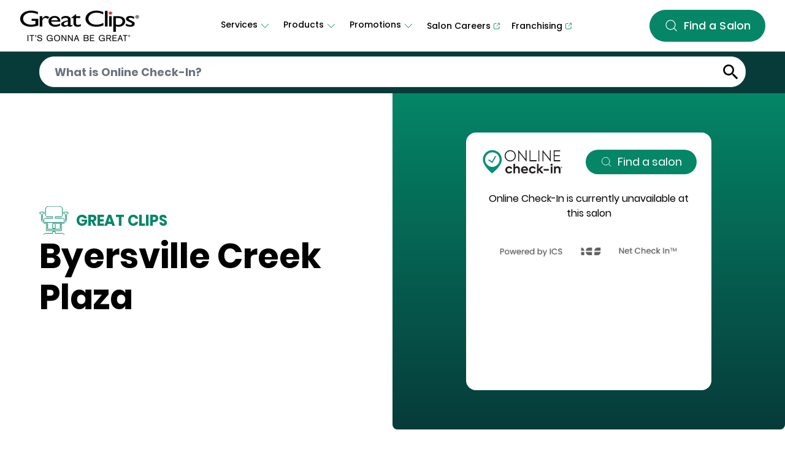

--- FILE ---
content_type: text/html; charset=utf-8
request_url: https://salons.greatclips.com/ca/on/peterborough/999-lansdowne-st-w/salon-services
body_size: 24291
content:
<!DOCTYPE html><html lang="en"><head><link rel="stylesheet" href="/assets/static/main-698b7203.css"/><title>Great Clips Hair Services in Peterborough, ON - Byersville Creek Plaza</title>
    <meta charset="UTF-8"/>
    <meta name="viewport" content="width=device-width, initial-scale=1, maximum-scale=5"/>
    <meta name="description" content="Discover all the affordable haircare services that the Byersville Creek Plaza Great Clips, located in Peterborough, ON, has to offer. Save time by checking in online or come by for a walk-in visit."/>
<meta property="og:title" content="Great Clips Hair Services in Peterborough, ON - Byersville Creek Plaza"/>
<meta property="og:description" content="Discover all the affordable haircare services that the Byersville Creek Plaza Great Clips, located in Peterborough, ON, has to offer. Save time by checking in online or come by for a walk-in visit."/>
<meta property="og:url" content="https://salons.greatclips.com/ca/on/peterborough/999-lansdowne-st-w/salon-services"/>
<link rel="canonical" href="https://salons.greatclips.com/ca/on/peterborough/999-lansdowne-st-w/salon-services"/>
<link rel="shortcut icon" type="image/ico" href="/assets/static/favicon-0cb2895d.ico"/>
<meta http-equiv="X-UA-Compatible" content="IE=edge"/>
<link rel="dns-prefetch" href="//www.yext-pixel.com"/>
<link rel="dns-prefetch" href="//a.cdnmktg.com"/>
<link rel="dns-prefetch" href="//a.mktgcdn.com"/>
<link rel="dns-prefetch" href="//dynl.mktgcdn.com"/>
<link rel="dns-prefetch" href="//dynm.mktgcdn.com"/>
<link rel="dns-prefetch" href="//www.google-analytics.com"/>
<meta name="format-detection" content="telephone=no"/>
<meta property="og:type" content="website"/>
<meta property="twitter:card" content="summary"/>
<meta name="geo.placename" content="Peterborough,ON"/>
<meta name="geo.region" content="CA-ON"/>
    <script>window.yextAnalyticsEnabled=false;window.enableYextAnalytics=()=>{window.yextAnalyticsEnabled=true}</script>
<script type="application/ld+json">
  {"@graph":[{"@context":"https://schema.org","@type":"HealthAndBeautyBusiness","name":"Great Clips Services","address":{"@type":"PostalAddress","streetAddress":"999 Lansdowne St W","addressLocality":"Peterborough","addressRegion":"ON","postalCode":"K9J 8N2","addressCountry":"CA"},"telephone":"+1 705 743 5743","additionalType":"HairSalon","makesOffer":{"@type":"Offer","image":"https://a.mktgcdn.com/p/a25toY8IxHjL1Rl1YKH0BXrrevbSW0321z8w8WvHOkU/304x407.jpg","description":"Looking for a men’s haircut near you? Great Clips is the go-to hair salon for men! The hair stylists at our Peterborough hair salon are here to help. Trained in a variety of men’s haircuts, Great Clips stylists can give you the look you want at an affordable price. Not sure what you want? The hair stylists at Byersville Creek Plaza salon provide a personal consultation prior to each cut and will be happy to help you find that perfect haircut you’ve been waiting for. Whether you are looking for a fade, crew cut, an undercut, or even just a trim, Great Clips will make your vision come to life."}},{"@type":"FAQPage","mainEntity":[{"@type":"Question","name":"What hair salon services does Great Clips Byersville Creek Plaza at 999 Lansdowne St W, Peterborough provide?","acceptedAnswer":{"@type":"Answer","text":"{\"root\":{\"children\":[{\"children\":[{\"detail\":0,\"format\":0,\"mode\":\"normal\",\"style\":\"\",\"text\":\"Great Clips salons provide haircuts for everyone! Men and women can get a great haircut at an affordable price. Great Clips salons offer special pricing for kids haircuts and senior haircuts. Great Clips \",\"type\":\"text\",\"version\":1},{\"detail\":0,\"format\":0,\"mode\":\"token\",\"style\":\"\",\"text\":\"Byersville Creek Plaza\",\"type\":\"text\",\"version\":1},{\"detail\":0,\"format\":0,\"mode\":\"normal\",\"style\":\"\",\"text\":\" also offers shampoo services. If you're looking for a quick touch up, Great Clips hair stylists provide neck trims, beard trims, and bang trims as well. Hair styling services are also available for short styles, long styles, and formal styles.\",\"type\":\"text\",\"version\":1}],\"direction\":\"ltr\",\"format\":\"\",\"indent\":0,\"type\":\"paragraph\",\"version\":1}],\"direction\":\"ltr\",\"format\":\"\",\"indent\":0,\"type\":\"root\",\"version\":1}}"}},{"@type":"Question","name":"Do Great Clips salons offer hair coloring services?","acceptedAnswer":{"@type":"Answer","text":"{\"root\":{\"children\":[{\"children\":[{\"detail\":0,\"format\":0,\"mode\":\"normal\",\"style\":\"\",\"text\":\"Great Clips salons do not provide hair coloring services.\",\"type\":\"text\",\"version\":1}],\"direction\":\"ltr\",\"format\":\"\",\"indent\":0,\"type\":\"paragraph\",\"version\":1}],\"direction\":\"ltr\",\"format\":\"\",\"indent\":0,\"type\":\"root\",\"version\":1}}"}},{"@type":"Question","name":"Does Great Clips Byersville Creek Plaza offer formal styling options?","acceptedAnswer":{"@type":"Answer","text":"{\"root\":{\"children\":[{\"children\":[{\"detail\":0,\"format\":0,\"mode\":\"normal\",\"style\":\"\",\"text\":\"Yes! Great Clips \",\"type\":\"text\",\"version\":1},{\"detail\":0,\"format\":0,\"mode\":\"token\",\"style\":\"\",\"text\":\"Byersville Creek Plaza\",\"type\":\"text\",\"version\":1},{\"detail\":0,\"format\":0,\"mode\":\"normal\",\"style\":\"\",\"text\":\" offers formal hairstyling for all of your formal events. Be sure to stop by your \",\"type\":\"text\",\"version\":1},{\"detail\":0,\"format\":0,\"mode\":\"token\",\"style\":\"\",\"text\":\"Peterborough\",\"type\":\"text\",\"version\":1},{\"detail\":0,\"format\":0,\"mode\":\"normal\",\"style\":\"\",\"text\":\" Great Clips salon next time you have a special event that you want to look great at.\",\"type\":\"text\",\"version\":1}],\"direction\":\"ltr\",\"format\":\"\",\"indent\":0,\"type\":\"paragraph\",\"version\":1}],\"direction\":\"ltr\",\"format\":\"\",\"indent\":0,\"type\":\"root\",\"version\":1}}"}},{"@type":"Question","name":"Does Great Clips offer haircuts for people with sensory issues or other special needs?","acceptedAnswer":{"@type":"Answer","text":"{\"root\":{\"children\":[{\"children\":[{\"detail\":0,\"format\":0,\"mode\":\"normal\",\"style\":\"\",\"text\":\"Yes, Great Clips offers haircuts for everyone. Great Clips stylists are skilled at serving kids and adults with sensory or special needs, and salon teams will work with you to make reasonable accommodations for your service.\",\"type\":\"text\",\"version\":1}],\"direction\":\"ltr\",\"format\":\"\",\"indent\":0,\"type\":\"paragraph\",\"version\":1}],\"direction\":\"ltr\",\"format\":\"\",\"indent\":0,\"type\":\"root\",\"version\":1}}"}},{"@type":"Question","name":"Does Great Clips offer perms?","acceptedAnswer":{"@type":"Answer","text":"{\"root\":{\"children\":[{\"children\":[{\"detail\":0,\"format\":0,\"mode\":\"normal\",\"style\":\"\",\"text\":\"Some Great Clips salons offer perms. Please contact your local salon for service availability.\",\"type\":\"text\",\"version\":1}],\"direction\":\"ltr\",\"format\":\"\",\"indent\":0,\"type\":\"paragraph\",\"version\":1}],\"direction\":\"ltr\",\"format\":\"\",\"indent\":0,\"type\":\"root\",\"version\":1}}"}},{"@type":"Question","name":"Can I donate my hair at Great Clips hair salons?","acceptedAnswer":{"@type":"Answer","text":"{\"root\":{\"children\":[{\"children\":[{\"detail\":0,\"format\":0,\"mode\":\"normal\",\"style\":\"\",\"text\":\"You can help a child look and feel their best by getting your hair cut at a participating Great Clips salon and then donating your hair to Wigs for Kids. The stylist who cuts your hair will give you the information needed to make this as easy as possible. By donating your hair, you can give children who need it a real boost in confidence and self-esteem. And, with your donation, your haircut will be free at participating Great Clips salons! Stop by your local \",\"type\":\"text\",\"version\":1},{\"detail\":0,\"format\":0,\"mode\":\"token\",\"style\":\"\",\"text\":\"Peterborough\",\"type\":\"text\",\"version\":1},{\"detail\":0,\"format\":0,\"mode\":\"normal\",\"style\":\"\",\"text\":\" Great Clips to see if they participate in the Wigs for Kids program.\",\"type\":\"text\",\"version\":1}],\"direction\":\"ltr\",\"format\":\"\",\"indent\":0,\"type\":\"paragraph\",\"version\":1}],\"direction\":\"ltr\",\"format\":\"\",\"indent\":0,\"type\":\"root\",\"version\":1}}"}},{"@type":"Question","name":"What if I don't like my haircut?","acceptedAnswer":{"@type":"Answer","text":"{\"root\":{\"children\":[{\"children\":[{\"detail\":0,\"format\":0,\"mode\":\"normal\",\"style\":\"\",\"text\":\"We want all our customers to feel confident and happy leaving the salon, which is why your complete satisfaction on all services and products is fully guaranteed. If you have concerns with the service or products you received, we encourage you to talk to your local Great Clips salon staff.\",\"type\":\"text\",\"version\":1}],\"direction\":\"ltr\",\"format\":\"\",\"indent\":0,\"type\":\"paragraph\",\"version\":1}],\"direction\":\"ltr\",\"format\":\"\",\"indent\":0,\"type\":\"root\",\"version\":1}}"}},{"@type":"Question","name":"Can I make an appointment in Peterborough, ON?","acceptedAnswer":{"@type":"Answer","text":"{\"root\":{\"children\":[{\"children\":[{\"detail\":0,\"format\":0,\"mode\":\"normal\",\"style\":\"\",\"text\":\"Great Clips salons are focused on getting you in and out with a great haircut at whatever time is most convenient for you! You can walk in when you're ready for your haircut, or you can add your name to the waitlist using Online Check-in on greatclips.com or with the Great Clips\",\"type\":\"text\",\"version\":1},{\"detail\":0,\"format\":64,\"mode\":\"normal\",\"style\":\"\",\"text\":\"®\",\"type\":\"text\",\"version\":1},{\"detail\":0,\"format\":0,\"mode\":\"normal\",\"style\":\"\",\"text\":\" app.\",\"type\":\"text\",\"version\":1}],\"direction\":\"ltr\",\"format\":\"\",\"indent\":0,\"type\":\"paragraph\",\"version\":1}],\"direction\":\"ltr\",\"format\":\"\",\"indent\":0,\"type\":\"root\",\"version\":1}}"}},{"@type":"Question","name":"Does Great Clips take walk-ins at 999 Lansdowne St W in Peterborough, ON?","acceptedAnswer":{"@type":"Answer","text":"{\"root\":{\"children\":[{\"children\":[{\"detail\":0,\"format\":0,\"mode\":\"normal\",\"style\":\"\",\"text\":\"Yes, Great Clips salons accept walk-ins! When you're ready for your haircut, you can walk right in to the salon at 999 Lansdowne St W in Peterborough and check in at the front desk, and you'll be taken back as soon as it's your turn. To make getting your haircut at Great Clips \",\"type\":\"text\",\"version\":1},{\"detail\":0,\"format\":0,\"mode\":\"token\",\"style\":\"\",\"text\":\"Byersville Creek Plaza\",\"type\":\"text\",\"version\":1},{\"detail\":0,\"format\":0,\"mode\":\"normal\",\"style\":\"\",\"text\":\" even faster, you can add your name to the waitlist using Online Check-in on greatclips.com or with the Great Clips\",\"type\":\"text\",\"version\":1},{\"detail\":0,\"format\":64,\"mode\":\"normal\",\"style\":\"\",\"text\":\"®\",\"type\":\"text\",\"version\":1},{\"detail\":0,\"format\":0,\"mode\":\"normal\",\"style\":\"\",\"text\":\" app.\",\"type\":\"text\",\"version\":1}],\"direction\":\"ltr\",\"format\":\"\",\"indent\":0,\"type\":\"paragraph\",\"version\":1}],\"direction\":\"ltr\",\"format\":\"\",\"indent\":0,\"type\":\"root\",\"version\":1}}"}},{"@type":"Question","name":"What is Online Check-in?","acceptedAnswer":{"@type":"Answer","text":"{\"root\":{\"children\":[{\"children\":[{\"detail\":0,\"format\":0,\"mode\":\"normal\",\"style\":\"\",\"text\":\"With Online Check-In\",\"type\":\"text\",\"version\":1},{\"detail\":0,\"format\":64,\"mode\":\"normal\",\"style\":\"\",\"text\":\"®\",\"type\":\"text\",\"version\":1},{\"detail\":0,\"format\":0,\"mode\":\"normal\",\"style\":\"\",\"text\":\", you can put your name on the list from anywhere in \",\"type\":\"text\",\"version\":1},{\"detail\":0,\"format\":0,\"mode\":\"token\",\"style\":\"\",\"text\":\"Peterborough\",\"type\":\"text\",\"version\":1},{\"detail\":0,\"format\":0,\"mode\":\"normal\",\"style\":\"\",\"text\":\" – meaning the time you might spend in the lobby can be spent at home or running errands. Online Check-In also shows you real-time estimated wait times so you can make getting a haircut work for your schedule. You can check in online on greatclips.com or with the Great Clips\",\"type\":\"text\",\"version\":1},{\"detail\":0,\"format\":64,\"mode\":\"normal\",\"style\":\"\",\"text\":\"®\",\"type\":\"text\",\"version\":1},{\"detail\":0,\"format\":0,\"mode\":\"normal\",\"style\":\"\",\"text\":\" app!\",\"type\":\"text\",\"version\":1}],\"direction\":\"ltr\",\"format\":\"\",\"indent\":0,\"type\":\"paragraph\",\"version\":1}],\"direction\":\"ltr\",\"format\":\"\",\"indent\":0,\"type\":\"root\",\"version\":1}}"}},{"@type":"Question","name":"Can I use Online Check-in for all types of services?","acceptedAnswer":{"@type":"Answer","text":"{\"root\":{\"children\":[{\"children\":[{\"detail\":0,\"format\":0,\"mode\":\"normal\",\"style\":\"\",\"text\":\"Online Check-In can be used for all services except perms and formal updos. Please note that not all salons offer perms. Most salons require an appointment for these services, so please call Great Clips \",\"type\":\"text\",\"version\":1},{\"detail\":0,\"format\":0,\"mode\":\"token\",\"style\":\"\",\"text\":\"Byersville Creek Plaza\",\"type\":\"text\",\"version\":1},{\"detail\":0,\"format\":0,\"mode\":\"normal\",\"style\":\"\",\"text\":\" to inquire.\",\"type\":\"text\",\"version\":1}],\"direction\":\"ltr\",\"format\":\"\",\"indent\":0,\"type\":\"paragraph\",\"version\":1}],\"direction\":\"ltr\",\"format\":\"\",\"indent\":0,\"type\":\"root\",\"version\":1}}"}},{"@type":"Question","name":"Can I request a stylist at Byersville Creek Plaza using Online Check-In?","acceptedAnswer":{"@type":"Answer","text":"{\"root\":{\"children\":[{\"children\":[{\"detail\":0,\"format\":0,\"mode\":\"normal\",\"style\":\"\",\"text\":\"For the stylist’s safety, we do not publish their schedules or allow customers to request them using Online Check-In. We do keep Clip Notes\",\"type\":\"text\",\"version\":1},{\"detail\":0,\"format\":64,\"mode\":\"normal\",\"style\":\"\",\"text\":\"®\",\"type\":\"text\",\"version\":1},{\"detail\":0,\"format\":0,\"mode\":\"normal\",\"style\":\"\",\"text\":\", which are technical notes on previous haircuts you received at a Great Clips salon, so any stylist can give you a consistently great haircut. If you would like to request a particular stylist at \",\"type\":\"text\",\"version\":1},{\"detail\":0,\"format\":0,\"mode\":\"token\",\"style\":\"\",\"text\":\"Byersville Creek Plaza\",\"type\":\"text\",\"version\":1},{\"detail\":0,\"format\":0,\"mode\":\"normal\",\"style\":\"\",\"text\":\", be sure to say that when you arrive at the salon and finish your check-in. Please note that requesting a stylist may increase your estimated wait time.\",\"type\":\"text\",\"version\":1}],\"direction\":\"ltr\",\"format\":\"\",\"indent\":0,\"type\":\"paragraph\",\"version\":1}],\"direction\":\"ltr\",\"format\":\"\",\"indent\":0,\"type\":\"root\",\"version\":1}}"}},{"@type":"Question","name":"Does Great Clips Byersville Creek Plaza offer senior discounts?","acceptedAnswer":{"@type":"Answer","text":"{\"root\":{\"children\":[{\"children\":[{\"detail\":0,\"format\":0,\"mode\":\"normal\",\"style\":\"\",\"text\":\"Most Great Clips locations offer a senior discount to customers ages 65 or older. To find out more accurately, contact or visit your local \",\"type\":\"text\",\"version\":1},{\"detail\":0,\"format\":0,\"mode\":\"token\",\"style\":\"\",\"text\":\"Peterborough\",\"type\":\"text\",\"version\":1},{\"detail\":0,\"format\":0,\"mode\":\"normal\",\"style\":\"\",\"text\":\" Great Clips to see if they offer a senior discount.\",\"type\":\"text\",\"version\":1}],\"direction\":\"ltr\",\"format\":\"\",\"indent\":0,\"type\":\"paragraph\",\"version\":1}],\"direction\":\"ltr\",\"format\":\"\",\"indent\":0,\"type\":\"root\",\"version\":1}}"}},{"@type":"Question","name":"Does Great Clips Byersville Creek Plaza offer student discounts?","acceptedAnswer":{"@type":"Answer","text":"{\"root\":{\"children\":[{\"children\":[{\"detail\":0,\"format\":0,\"mode\":\"normal\",\"style\":\"\",\"text\":\"Many Great Clips locations offer a student discount. To find out more accurately, contact or visit your local \",\"type\":\"text\",\"version\":1},{\"detail\":0,\"format\":0,\"mode\":\"token\",\"style\":\"\",\"text\":\"Peterborough\",\"type\":\"text\",\"version\":1},{\"detail\":0,\"format\":0,\"mode\":\"normal\",\"style\":\"\",\"text\":\" Great Clips to see if they offer a student discount.\",\"type\":\"text\",\"version\":1}],\"direction\":\"ltr\",\"format\":\"\",\"indent\":0,\"type\":\"paragraph\",\"version\":1}],\"direction\":\"ltr\",\"format\":\"\",\"indent\":0,\"type\":\"root\",\"version\":1}}"}},{"@type":"Question","name":"Where can I get a Great Clips haircut coupon?","acceptedAnswer":{"@type":"Answer","text":"{\"root\":{\"children\":[{\"children\":[{\"detail\":0,\"format\":0,\"mode\":\"normal\",\"style\":\"\",\"text\":\"Customers can receive Great Clips coupons through multiple ways including print postcards, Facebook and Instagram ads, emails, app messages, and more. To stay up to date with Great Clips offers and promotions, you can create a profile, sign up for Great Clips emails, and follow your local Great Clips salon on Facebook. \",\"type\":\"text\",\"version\":1},{\"type\":\"linebreak\",\"version\":1},{\"detail\":0,\"format\":0,\"mode\":\"normal\",\"style\":\"\",\"text\":\" \",\"type\":\"text\",\"version\":1},{\"type\":\"linebreak\",\"version\":1},{\"detail\":0,\"format\":0,\"mode\":\"normal\",\"style\":\"\",\"text\":\" We urge you to be cautious with any coupons you might see online as some are not authorized by Great Clips or are only applicable to specific salons. If you’re not sure if a coupon is valid, we recommend checking with your local salon.\",\"type\":\"text\",\"version\":1}],\"direction\":\"ltr\",\"format\":\"\",\"indent\":0,\"type\":\"paragraph\",\"version\":1}],\"direction\":\"ltr\",\"format\":\"\",\"indent\":0,\"type\":\"root\",\"version\":1}}"}},{"@type":"Question","name":"Will my coupon work at any Great Clips location?","acceptedAnswer":{"@type":"Answer","text":"{\"root\":{\"children\":[{\"children\":[{\"detail\":0,\"format\":0,\"mode\":\"normal\",\"style\":\"\",\"text\":\"Each location is independently owned and operated by a franchisee who decides which coupons they offer and accept. We recommend calling your local \",\"type\":\"text\",\"version\":1},{\"detail\":0,\"format\":0,\"mode\":\"token\",\"style\":\"\",\"text\":\"Peterborough\",\"type\":\"text\",\"version\":1},{\"detail\":0,\"format\":0,\"mode\":\"normal\",\"style\":\"\",\"text\":\" Great Clips to determine if they are accepting your coupon.\",\"type\":\"text\",\"version\":1}],\"direction\":\"ltr\",\"format\":\"\",\"indent\":0,\"type\":\"paragraph\",\"version\":1}],\"direction\":\"ltr\",\"format\":\"\",\"indent\":0,\"type\":\"root\",\"version\":1}}"}},{"@type":"Question","name":"Are Great Clips salons hiring in Peterborough, ON?","acceptedAnswer":{"@type":"Answer","text":"{\"root\":{\"children\":[{\"children\":[{\"detail\":0,\"format\":0,\"mode\":\"normal\",\"style\":\"\",\"text\":\"Great Clips franchised salons in Peterborough are hiring GREAT hair stylists! Search job openings and submit your interest online at \",\"type\":\"text\",\"version\":1},{\"children\":[{\"detail\":0,\"format\":0,\"mode\":\"normal\",\"style\":\"\",\"text\":\"jobs.greatclips.com\",\"type\":\"text\",\"version\":1}],\"direction\":\"ltr\",\"format\":\"\",\"indent\":0,\"rel\":\"noopener\",\"type\":\"link\",\"url\":\"https://jobs.greatclips.com\",\"version\":1},{\"detail\":0,\"format\":0,\"mode\":\"normal\",\"style\":\"\",\"text\":\" and a local salon owner will get in touch. You can also walk into the \",\"type\":\"text\",\"version\":1},{\"detail\":0,\"format\":0,\"mode\":\"token\",\"style\":\"\",\"text\":\"Byersville Creek Plaza\",\"type\":\"text\",\"version\":1},{\"detail\":0,\"format\":0,\"mode\":\"normal\",\"style\":\"\",\"text\":\" salon to submit an application. All Great Clips salons are owned by independent franchisees that are in charge of their own hiring and employment practices.\",\"type\":\"text\",\"version\":1}],\"direction\":\"ltr\",\"format\":\"\",\"indent\":0,\"type\":\"paragraph\",\"version\":1}],\"direction\":\"ltr\",\"format\":\"\",\"indent\":0,\"type\":\"root\",\"version\":1}}"}},{"@type":"Question","name":"Is Online Check-in ever unavailable in Peterborough, ON?","acceptedAnswer":{"@type":"Answer","text":"{\"root\":{\"children\":[{\"children\":[{\"detail\":0,\"format\":0,\"mode\":\"normal\",\"style\":\"\",\"text\":\"Online Check-In becomes available five minutes after the \",\"type\":\"text\",\"version\":1},{\"detail\":0,\"format\":0,\"mode\":\"token\",\"style\":\"\",\"text\":\"Byersville Creek Plaza\",\"type\":\"text\",\"version\":1},{\"detail\":0,\"format\":0,\"mode\":\"normal\",\"style\":\"\",\"text\":\" salon opens in Peterborough. Around closing time, we accept Online Check-Ins up to the point where the Estimated Wait Time is as long as the salon will remain open, or 15 minutes before closing time at the latest. Occasionally, a salon will get so busy that the wait time is long and Online Check-In will become temporarily unavailable. If you see this, please check back later.\",\"type\":\"text\",\"version\":1}],\"direction\":\"ltr\",\"format\":\"\",\"indent\":0,\"type\":\"paragraph\",\"version\":1}],\"direction\":\"ltr\",\"format\":\"\",\"indent\":0,\"type\":\"root\",\"version\":1}}"}}]},{"@context":"http://www.schema.org","@type":"BreadcrumbList","itemListElement":[{"@type":"ListItem","name":"All Great Clips Salons","position":1,"item":{"@type":"Thing","@id":"../../../../index.html"}},{"@type":"ListItem","name":"CA","position":2,"item":{"@type":"Thing","@id":"../../../../ca"}},{"@type":"ListItem","name":"ON","position":3,"item":{"@type":"Thing","@id":"../../../../ca/on"}},{"@type":"ListItem","name":"Peterborough","position":4,"item":{"@type":"Thing","@id":"../../../../ca/on/peterborough"}},{"@type":"ListItem","name":"999 Lansdowne St W","position":5,"item":{"@type":"Thing","@id":"../../../../ca/on/peterborough/999-lansdowne-st-w"}},{"@type":"ListItem","name":"Great Clips Services","position":6,"item":{"@type":"Thing","@id":"../../../../"}}]}]}
  </script>
<script id="yext-entity-data" data-entity-id="16398306"></script><script type="module">
        const componentURL = new URL("/assets/server/intent.75a0432a.js", import.meta.url)
        const component = await import(componentURL);

        const renderURL = new URL("/assets/render/_client.7faac50e.js", import.meta.url)
        const render = await import(renderURL);

        render.render(
        {
            Page: component.default,
            pageProps: {"document":{"__":{"entityPageSet":{},"name":"intent","streamId":"intents","templateType":"JS"},"_additionalLayoutComponents":["CustomCodeSection"],"_env":{"YEXT_PUBLIC_INDEX_SF":"33004087","YEXT_PUBLIC_INTENT_SF":"36113911","YEXT_PUBLIC_OCI_ENDPOINT":"https://devuatmain-terribly--lime--griffon-pgsdemo-com.preview.pagescdn.com/oci"},"_schema":{"@context":"https://schema.org","@type":"Thing","name":"Great Clips Services","url":"salons.greatclips.com/ca/on/peterborough/999-lansdowne-st-w/salon-services"},"_site":{"c_canadianBusinessLogo":{"description":"Great Clips It´s Gonna be great home","image":{"alternateText":"Great Clips: It's gonna be great – Home","height":264,"url":"https://a.mktgcdn.com/p/-PH2mg47HT2vrdwpQjv2Db4srs1Ywf-2LhncK2vT-8c/780x264.png","width":780}},"c_column1":{"columnTitle":"Services","dropdown":[{"dropdownLinks":[{"ctaText":"Hair Services Overview","ctaUrl":"https://www.greatclips.com/haircare-services/"},{"ctaText":"Men","ctaUrl":"https://www.greatclips.com/haircare-services/mens-hair-services"},{"ctaText":"Women","ctaUrl":"https://www.greatclips.com/haircare-services/womens-hair-services"},{"ctaText":"Kids","ctaUrl":"https://www.greatclips.com/haircare-services/kids-hair-services"},{"ctaText":"Seniors","ctaUrl":"https://www.greatclips.com/haircare-services/seniors-hair-services"},{"ctaText":"Additional Services","ctaUrl":"https://www.greatclips.com/haircare-services/additional-services"}],"sectionTitle":"Haircare for everyone"},{"dropdownLinks":[{"ctaText":"Online Check-In","ctaUrl":"https://www.greatclips.com/online-check-in/"},{"ctaText":"Clip Notes","ctaUrl":"https://www.greatclips.com/clip-notes/"},{"ctaText":"Lookbook","ctaUrl":"https://www.greatclips.com/lookbook/"},{"ctaText":"Blog","ctaUrl":"https://www.greatclips.com/blog/"}],"sectionTitle":"More From Great Clips"}]},"c_column2":{"columnTitle":"Products","dropdown":[{"dropdownLinks":[{"ctaText":"Product Overview","ctaUrl":"https://www.greatclips.com/haircare-products"},{"ctaText":"Solutions by Great Clips","ctaUrl":"https://www.greatclips.com/haircare-products/solutions-by-great-clips"},{"ctaText":"Tea Tree Solutions by Great Clips","ctaUrl":"https://www.greatclips.com/haircare-products/tea-tree-solutions-by-great-clips"},{"ctaText":"Latitude by Great Clips","ctaUrl":"https://www.greatclips.com/haircare-products/latitude-by-great-clips"},{"ctaText":"Other Salon Products","ctaUrl":"https://www.greatclips.com/haircare-products/#SalonProducts"}]}]},"c_column3":{"columnTitle":"Promotions","dropdown":[{"dropdownLinks":[{"ctaText":"Promotions Overview","ctaUrl":"https://www.greatclips.com/promotions/"},{"ctaText":"Senior Discounts","ctaUrl":"https://www.greatclips.com/promotions/senior-discounts"},{"ctaText":"Haircare Sale","ctaUrl":"https://www.greatclips.com/promotions/haircare-sale"}]},{"dropdownLinks":[{"ctaText":"College Football Playoff","ctaUrl":"https://www.greatclips.com/promotions/college-football-playoff"},{"ctaText":"NCAA","ctaUrl":"https://www.greatclips.com/promotions/march-madness"},{"ctaText":"NHL","ctaUrl":"https://www.greatclips.com/promotions/nhl-partnership"}],"sectionTitle":"Partnerships"}]},"c_column4":{"label":"Salon Careers","link":"https://jobs.greatclips.com/salon","linkType":"URL"},"c_column5":{"label":"Franchising","link":"https://franchise.greatclips.com/?utm_source=salonsgreatclipscom&utm_medium=referral&utm_campaign=header+navigation","linkType":"URL"},"c_copyrightMessage":"© 2024. All Rights Reserved.","c_directoryHeroBanner":{"height":900,"url":"https://a.mktgcdn.com/p/kL7VgCjdzqJ9Rkc-W9xb2RsSl0_PANHr_KkIF2mYhcc/4320x900.jpg","width":4320},"c_directoryHeroBannerMobile":{"height":423,"url":"https://a.mktgcdn.com/p/dS4eQxPRSuS9o9HN3UmkFhQ8ivMx6dDUboNFVciUN5c/1080x423.jpg","width":1080},"c_fASSectionCTA":{"label":"Find a salon","link":"https://app.greatclips.com/","linkType":"URL"},"c_fASSectionTitle":"Looking for something specific?","c_facebook":"https://www.facebook.com/","c_footerAppsDownload":{"clickthroughUrl":"https://www.greatclips.com/great-clips-app","image":{"alternateText":"Download the great clips app","height":79,"url":"https://a.mktgcdn.com/p/5ZYGmPbD7hxTeA2R5SWihkAT-RI1qfgnI__XSMG--i0/236x79.png","width":236}},"c_footerSections":[{"links":[{"cTA":{"ctaText":"Overview","ctaUrl":"https://www.greatclips.com/about-us/overview"}},{"cTA":{"ctaText":"Leadership","ctaUrl":"https://greatclips.com/about-us/leadership/"}},{"cTA":{"ctaText":"Blog","ctaUrl":"https://www.greatclips.com/blog"}},{"cTA":{"ctaText":"Giving","ctaUrl":"https://www.greatclips.com/about-us/giving/"}},{"cTA":{"ctaText":"Latest News","ctaUrl":"https://greatclips.com/about-us/news-room/"}}],"title":"About"},{"links":[{"cTA":{"ctaText":"Salon Careers","ctaUrl":"https://jobs.greatclips.com/salon"},"external":true},{"cTA":{"ctaText":"Corporate Careers","ctaUrl":"https://jobs.greatclips.com/corporate"},"external":true},{"cTA":{"ctaText":"Franchising","ctaUrl":"https://franchise.greatclips.com/?utm_source=salonsgreatclipscom&utm_medium=referral&utm_campaign=footer+navigation"},"external":true},{"cTA":{"ctaText":"Real Estate","ctaUrl":"https://www.greatclips.com/real-estate/"}}],"title":"Opportunities"},{"links":[{"cTA":{"ctaText":"Customer Service","ctaUrl":"https://greatclips.com/customer-service"}},{"cTA":{"ctaText":"Check Gift Card Balance","ctaUrl":"https://greatclips.com/gift-card-balance"}}],"title":"Support"},{"links":[{"cTA":{"ctaText":"Terms of Use","ctaUrl":"https://www.greatclips.com/terms-of-use"}},{"cTA":{"ctaText":"Privacy Notice","ctaUrl":"https://www.greatclips.com/privacy-notice"}},{"cTA":{"ctaText":"Accessibility Notice","ctaUrl":"https://www.greatclips.com/accessibility-notice"}},{"cTA":{"ctaText":"Your Privacy Choices"},"popup":true},{"cTA":{"ctaText":"Gift Card Terms & Conditions","ctaUrl":"https://www.greatclips.com/gift-card-terms-and-conditions"}}],"title":"Legal"}],"c_footerSocials":[{"clickthroughUrl":"https://twitter.com/greatclips","image":{"alternateText":"X","height":22,"url":"https://a.mktgcdn.com/p/DAxAFbFbKMGYC_VAyFJkIHOg6Rh_SYRSBNAtR3h7G1I/21x22.png","width":21}},{"clickthroughUrl":"http://www.facebook.com/greatclips","image":{"alternateText":"facebook","height":22,"url":"https://a.mktgcdn.com/p/GwvRrdqHpEc7GP6vzHJC0GE7paeB2DNmYUIR3DUu0NE/21x22.png","width":21}},{"clickthroughUrl":"http://www.instagram.com/greatclips","image":{"alternateText":"instagram","height":21,"url":"https://a.mktgcdn.com/p/K4VhzrLXVjIEQ2c3v_-OMKKgRocd61dY6iRIc9qtSH8/21x21.png","width":21}},{"clickthroughUrl":"http://www.youtube.com/user/greatclips","image":{"alternateText":"youtube","height":21,"url":"https://a.mktgcdn.com/p/OhUeqx9pf2-ceEQwqV_WDmEvrCBnDBJwaIgQigXrNxo/23x21.png","width":23}},{"clickthroughUrl":"http://www.pinterest.com/greatclips","image":{"alternateText":"pinterest","height":22,"url":"https://a.mktgcdn.com/p/vL36yC9D8izV--mCOd-kOTu1ygTC0dMAoEmtS9l1_J0/21x22.png","width":21}}],"c_headerLogo":{"alternateText":"Great Clips: It's gonna be great – Home","height":66,"url":"https://a.mktgcdn.com/p/K39IdS_b9wu5zlRTgpYxFERxmZbXjbPShcNQXb187Js/195x66.png","width":195},"c_headerMobileLinks":[{"ctaText":"Customer Service","ctaUrl":"https://www.greatclips.com/customer-service"},{"ctaText":"Terms of Use","ctaUrl":"https://www.greatclips.com/terms-of-use"},{"ctaText":"Privacy Notice","ctaUrl":"https://www.greatclips.com/privacy-notice"},{"ctaText":"Accessibility Notice","ctaUrl":"https://www.greatclips.com/accessibility-notice"},{"ctaText":"Your Privacy Choices"},{"ctaText":"Gift Card Terms & Conditions","ctaUrl":"https://www.greatclips.com/gift-card-terms-and-conditions"}],"c_instagram":"https://www.instagram.com/","c_linkedIn":"https://www.linkedin.com/","c_navigationLogo":{"clickthroughUrl":"http://greatclips.com","image":{"alternateText":"Great Clips: It's gonna be great – Home","height":66,"url":"https://a.mktgcdn.com/p/K39IdS_b9wu5zlRTgpYxFERxmZbXjbPShcNQXb187Js/195x66.png","width":195}},"c_searchExperienceAPIKey":"f4a26e51930d708f69c4b1f2433e394f","c_twitter":"https://www.twitter.com/","c_youtube":"https://www.youtube.com/","id":"greatclips-site-entity","logo":{"clickthroughUrl":"http://greatclips.com","image":{"alternateText":"Great Clips: It's gonna be great – Home","height":195,"url":"https://a.mktgcdn.com/p/ex3-9QFDOue79UGS_RO_YUEukcBDOh1enQEkqZsBmYk/195x195.png","width":195}},"meta":{"entityType":{"id":"ce_site","uid":140398},"locale":"en"},"name":"Site Entity","uid":1014599389},"_yext":{"contentDeliveryAPIDomain":"https://cdn.yextapis.com","managementAPIDomain":"https://api.yext.com","platformDomain":"https://www.yext.com"},"address":{"city":"Peterborough","countryCode":"CA","extraDescription":"Byersville Creek Plaza","line1":"999 Lansdowne St W","localizedCountryName":"Canada","localizedRegionName":"Ontario","postalCode":"K9J 8N2","region":"ON"},"businessId":643919,"c_additionalHaircareServices":[{"description":{"json":{"root":{"children":[{"children":[{"detail":0,"format":0,"mode":"normal","style":"","text":"Are your bangs getting long between haircuts? Are you constantly brushing them out of your eyes? Get a refreshed look in just a few minutes with a bang trim from Great Clips.","type":"text","version":1}],"direction":"ltr","format":"","indent":0,"type":"paragraph","version":1}],"direction":"ltr","format":"","indent":0,"type":"root","version":1}}},"icon":{"height":64,"url":"http://a.mktgcdn.com/p/xAQvCPuiIv6NnW-p9wKVwowTaHP1gBQTqKRxKhXU8jY/64x64.png","width":64},"title":"Bang Trim"},{"description":{"json":{"root":{"children":[{"children":[{"detail":0,"format":0,"mode":"normal","style":"","text":"Look polished and professional with a quick beard touch-up. Our trained stylists can trim your beard to your preferred shape and length.","type":"text","version":1}],"direction":"ltr","format":"","indent":0,"type":"paragraph","version":1}],"direction":"ltr","format":"","indent":0,"type":"root","version":1}}},"icon":{"height":64,"url":"http://a.mktgcdn.com/p/tp-LmIGkSDI6wHIVnyn9VnRdaDuPu6260EXWuw2Nby8/64x64.png","width":64},"title":"Beard Trim"},{"description":{"json":{"root":{"children":[{"children":[{"detail":0,"format":0,"mode":"normal","style":"","text":"Clean up excess neck hair in between cuts or add on a neck trim to your haircut to complete your fresh new look. This service works well in combination with shorter haircuts, like fades and pixies.","type":"text","version":1}],"direction":"ltr","format":"","indent":0,"type":"paragraph","version":1}],"direction":"ltr","format":"","indent":0,"type":"root","version":1}}},"icon":{"height":64,"url":"http://a.mktgcdn.com/p/ljA4TZgtveUmbIFuEwbDUWivkWqyLpNvJFKiEZ1cmEE/64x64.png","width":64},"title":"Neck Trim"},{"description":{"json":{"root":{"children":[{"children":[{"detail":0,"format":0,"mode":"normal","style":"","text":"Unwind with a relaxing shampoo service. Our stylists use your favorite professional shampoos and conditioners to clean and nourish your hair.","type":"text","version":1}],"direction":"ltr","format":"","indent":0,"type":"paragraph","version":1}],"direction":"ltr","format":"","indent":0,"type":"root","version":1}}},"icon":{"height":63,"url":"http://a.mktgcdn.com/p/TFkIlWEy97G4VlXFpiGWMpvcIuwWaealuWB8bjw2c-M/64x63.png","width":64},"title":"Shampoo"},{"description":{"json":{"root":{"children":[{"children":[{"detail":0,"format":0,"mode":"normal","style":"","text":"Look great for a special event, prom, a wedding, or just feel like treating yourself. We offer updos and formal styling for short and long haircuts for all.","type":"text","version":1}],"direction":"ltr","format":"","indent":0,"type":"paragraph","version":1}],"direction":"ltr","format":"","indent":0,"type":"root","version":1}}},"icon":{"height":64,"url":"http://a.mktgcdn.com/p/oYz_k5-5YdSjzZ1nY_STnlGnV_MKHgzGRFUiRLRldU0/64x64.png","width":64},"title":"Styling"},{"description":{"json":{"root":{"children":[{"children":[{"detail":0,"format":0,"mode":"normal","style":"","text":"Create a whole new look for yourself with a perm, a treatment that adds waves or curls to your hair. Availability varies by location.","type":"text","version":1}],"direction":"ltr","format":"","indent":0,"type":"paragraph","version":1}],"direction":"ltr","format":"","indent":0,"type":"root","version":1}}},"icon":{"height":64,"url":"http://a.mktgcdn.com/p/Uma5axe3hWtrNH5xFeE2jqo3nMuS6qtpz9HHrM-gdzU/64x64.png","width":64},"title":"Perm"}],"c_blogPromotion":{"cTA":{"label":"Read more","link":"https://www.greatclips.com/blog/taper-fade-undercut","linkType":"OTHER"},"description":{"json":{"root":{"children":[{"children":[{"detail":0,"format":0,"mode":"normal","style":"","text":"Are you looking to switch up your style? A low taper, undercut, or fade haircut are great options. Keep reading to see which haircut fits you best.","type":"text","version":1}],"direction":"ltr","format":"","indent":0,"type":"paragraph","version":1}],"direction":"ltr","format":"","indent":0,"type":"root","version":1}}},"image":{"height":450,"url":"https://a.mktgcdn.com/p/HqzmHGCoogFtMPCcK3zQA7V5_XuJjAtP_HtNUcOqxew/800x450.jpg","width":800},"title":"Taper, fade, or undercut? Learn the differences and find your style!"},"c_customName":"Byersville Creek Plaza","c_featuredServices":[{"description":"Looking for a men’s haircut near you? Great Clips is the go-to hair salon for men! The hair stylists at our Peterborough hair salon are here to help. Trained in a variety of men’s haircuts, Great Clips stylists can give you the look you want at an affordable price. Not sure what you want? The hair stylists at Byersville Creek Plaza salon provide a personal consultation prior to each cut and will be happy to help you find that perfect haircut you’ve been waiting for. Whether you are looking for a fade, crew cut, an undercut, or even just a trim, Great Clips will make your vision come to life.","photo":{"height":407,"url":"https://a.mktgcdn.com/p/a25toY8IxHjL1Rl1YKH0BXrrevbSW0321z8w8WvHOkU/304x407.jpg","width":304},"title":"Men’s Haircuts"},{"description":"Great Clips Peterborough is committed to providing skilled haircuts for women. The hairstylists at Byersville Creek Plaza salon are skilled in bobs, blunt cuts, bangs, layers, and other popular women’s haircuts. One of the talented hair stylists will be happy to make your hair dreams a reality. If you aren’t sure about what kind of haircut you want, simply consult with a Great Clips stylist. We welcome walk ins at all Great Clips hair salons. Don’t wait to find a great haircut near you!","photo":{"height":407,"url":"https://a.mktgcdn.com/p/MeLkBohjVzm7RXsAPKd82dEcJdTdyAZYWXfGjBDb0r0/304x407.jpg","width":304},"title":"Women's Haircuts"},{"description":"Although hair salons for kids can be intimidating, they don’t have to be. At Great Clips Byersville Creek Plaza, we understand the concerns that come with getting a kid’s haircut. However, we believe getting a kids haircut in Peterborough should be fun! That’s why our local hair salon stylists are trained in giving our youngest customers haircuts that will leave them smiling and ready to come back. Simply check in or walk in to the nearest hair salon near you. Join us at Great Clips where kids get the same great hair salon experience with a kid-friendly touch.","photo":{"height":407,"url":"https://a.mktgcdn.com/p/u5ntO08Js9qfeGZcEB_BFJX6TZu9xjFrn-i1Qk2wDRw/304x407.jpg","width":304},"title":"Kid's Haircuts"},{"description":"Thin, thick, colored, or natural, we have your haircuts covered. Great Clips Byersville Creek Plaza offers the same great haircut services for seniors. Our hair stylists know how to work with all hair types and textures - it’s just one of the many reasons why we’re considered one of the best hair salons in Peterborough, ON. Don’t forget to ask your stylist about our senior discount. Join us at a Great Clips salon near you.","photo":{"height":407,"url":"https://a.mktgcdn.com/p/WYH-eOFYhj_KgbjvLSGvp5JEuh-qjf3Hp8MBzLWWZj0/304x407.jpg","width":304},"title":"Senior Haircuts"}],"c_findASalonCTA":{"ctaText":"FIND A SALON","ctaUrl":"https://app.greatclips.com"},"c_greatnessOnTheGo":{"cTA":{"label":"Check out the Great Clips® app","link":"https://www.greatclips.com/great-clips-app","linkType":"URL"},"description":{"json":{"root":{"children":[{"children":[{"detail":0,"format":0,"mode":"normal","style":"","text":"Online Check-In is more mobile than ever with the Great Clips","type":"text","version":1},{"detail":0,"format":64,"mode":"normal","style":"","text":"®","type":"text","version":1},{"detail":0,"format":0,"mode":"normal","style":"","text":" app. With just a few taps, you can find a salon near you in Peterborough, ON, add your name to the waitlist, and see your place in line. It’s just one more way we make it easy to look great.","type":"text","version":1}],"direction":"ltr","format":"","indent":0,"type":"paragraph","version":1}],"direction":"ltr","format":"","indent":0,"type":"root","version":1}}},"header":{"json":{"root":{"children":[{"children":[{"detail":0,"format":0,"mode":"normal","style":"","text":"Greatness on the go","type":"text","version":1}],"direction":"ltr","format":"","indent":0,"type":"paragraph","version":1}],"direction":"ltr","format":"","indent":0,"type":"root","version":1}}},"image":{"height":633,"url":"http://a.mktgcdn.com/p/864OhSt5MvlzlJSKFIflTyU6aDpXotMn9K4y5Ra9LeM/632x633.jpg","width":632}},"c_longBusinessDescriptionRichText":{"json":{"root":{"children":[{"children":[{"detail":0,"format":0,"mode":"normal","style":"","text":"Located ","type":"text","version":1},{"detail":0,"format":0,"mode":"token","style":"","text":"","type":"text","version":1},{"detail":0,"format":0,"mode":"normal","style":"","text":" in ","type":"text","version":1},{"detail":0,"format":0,"mode":"token","style":"","text":"Peterborough","type":"text","version":1},{"detail":0,"format":0,"mode":"normal","style":"","text":", Great Clips at ","type":"text","version":1},{"detail":0,"format":0,"mode":"token","style":"","text":"Byersville Creek Plaza","type":"text","version":1},{"detail":0,"format":0,"mode":"normal","style":"","text":" is a convenient way to get a great haircut at an affordable price. ","type":"text","version":1}],"direction":"ltr","format":"","indent":0,"type":"paragraph","version":1},{"children":[],"direction":"ltr","format":"","indent":0,"type":"paragraph","version":1},{"children":[{"detail":0,"format":0,"mode":"normal","style":"","text":"Whether you're looking for great haircut near you, an expert in men's haircuts, or a hair stylist who's skilled at the latest women's haircut trends, Great Clips at ","type":"text","version":1},{"detail":0,"format":0,"mode":"token","style":"","text":"","type":"text","version":1},{"detail":0,"format":0,"mode":"normal","style":"","text":" has you covered. Our ","type":"text","version":1},{"detail":0,"format":0,"mode":"token","style":"","text":"Peterborough","type":"text","version":1},{"detail":0,"format":0,"mode":"normal","style":"","text":", ","type":"text","version":1},{"detail":0,"format":0,"mode":"token","style":"","text":"ON","type":"text","version":1},{"detail":0,"format":0,"mode":"normal","style":"","text":" team of hair stylists receive ongoing training on advanced technical skills, new hairstyle trends, and customer care so they can bring your dream haircut to life.","type":"text","version":1}],"direction":"ltr","format":"","indent":0,"type":"paragraph","version":1},{"children":[],"direction":"ltr","format":"","indent":0,"type":"paragraph","version":1},{"children":[{"detail":0,"format":0,"mode":"normal","style":"","text":"We also make it easy to get your next great haircut. Conveniently located at ","type":"text","version":1},{"detail":0,"format":0,"mode":"token","style":"","text":"999 Lansdowne St W","type":"text","version":1},{"detail":0,"format":0,"mode":"normal","style":"","text":" in  ","type":"text","version":1},{"detail":0,"format":0,"mode":"token","style":"","text":"Peterborough","type":"text","version":1},{"detail":0,"format":0,"mode":"normal","style":"","text":", ","type":"text","version":1},{"detail":0,"format":0,"mode":"token","style":"","text":"ON","type":"text","version":1},{"detail":0,"format":0,"mode":"normal","style":"","text":" we're an easy to get to hair salon near you. And because we're open evenings and weekends, you can get a haircut at a time that works for you. We even save you time with Online Check-In","type":"text","version":1},{"detail":0,"format":64,"mode":"normal","style":"","text":"®","type":"text","version":1},{"detail":0,"format":0,"mode":"normal","style":"","text":", letting you put your name on the list in the salon even before you've arrived.","type":"text","version":1}],"direction":"ltr","format":"","indent":0,"type":"paragraph","version":1},{"children":[],"direction":"ltr","format":"","indent":0,"type":"paragraph","version":1},{"children":[{"detail":0,"format":0,"mode":"normal","style":"","text":"Our ","type":"text","version":1},{"detail":0,"format":0,"mode":"token","style":"","text":"Peterborough","type":"text","version":1},{"detail":0,"format":0,"mode":"normal","style":"","text":" hair salon uses Clip Notes","type":"text","version":1},{"detail":0,"format":64,"mode":"normal","style":"","text":"®","type":"text","version":1},{"detail":0,"format":0,"mode":"normal","style":"","text":" technology to allow our hair stylists to keep helpful technical notes on your haircut and hairstyle so you can count on getting your great haircut no matter what Great Clips hair salon or hair stylist you visit.","type":"text","version":1}],"direction":"ltr","format":"","indent":0,"type":"paragraph","version":1},{"children":[],"direction":"ltr","format":"","indent":0,"type":"paragraph","version":1},{"children":[{"detail":0,"format":0,"mode":"normal","style":"","text":"As a franchisee-owned and operated local hair salon, we challenge ourselves and our customers to give back to the local ","type":"text","version":1},{"detail":0,"format":0,"mode":"token","style":"","text":"Peterborough","type":"text","version":1},{"detail":0,"format":0,"mode":"normal","style":"","text":" community through programs like Clips of Kindness","type":"text","version":1},{"detail":0,"format":64,"mode":"normal","style":"","text":"®","type":"text","version":1},{"detail":0,"format":0,"mode":"normal","style":"","text":" and by showing support for various philanthropic organizations.","type":"text","version":1}],"direction":"ltr","format":"","indent":0,"type":"paragraph","version":1},{"children":[],"direction":"ltr","format":"","indent":0,"type":"paragraph","version":1},{"children":[{"detail":0,"format":0,"mode":"normal","style":"","text":"Visit your local Great Clips hair salon conveniently located on ","type":"text","version":1},{"detail":0,"format":0,"mode":"token","style":"","text":"999 Lansdowne St W","type":"text","version":1},{"detail":0,"format":0,"mode":"normal","style":"","text":" in ","type":"text","version":1},{"detail":0,"format":0,"mode":"token","style":"","text":"Peterborough","type":"text","version":1},{"detail":0,"format":0,"mode":"normal","style":"","text":", ","type":"text","version":1},{"detail":0,"format":0,"mode":"token","style":"","text":"ON","type":"text","version":1},{"detail":0,"format":0,"mode":"normal","style":"","text":". We look forward to serving you!","type":"text","version":1}],"direction":"ltr","format":"","indent":0,"type":"paragraph","version":1}],"direction":"ltr","format":"","indent":0,"type":"root","version":1}}},"c_meta":{"description":"Discover all the affordable haircare services that the Byersville Creek Plaza Great Clips, located in Peterborough, ON, has to offer. Save time by checking in online or come by for a walk-in visit.","title":"Great Clips Hair Services in Peterborough, ON - Byersville Creek Plaza"},"c_pricingSectionDisclaimer":"Prices & services may vary by location and may be subject to change. Additional taxes and fees may apply.","c_richTextSalonFAQs":[{"answer":{"json":{"root":{"children":[{"children":[{"detail":0,"format":0,"mode":"normal","style":"","text":"Great Clips salons provide haircuts for everyone! Men and women can get a great haircut at an affordable price. Great Clips salons offer special pricing for kids haircuts and senior haircuts. Great Clips ","type":"text","version":1},{"detail":0,"format":0,"mode":"token","style":"","text":"Byersville Creek Plaza","type":"text","version":1},{"detail":0,"format":0,"mode":"normal","style":"","text":" also offers shampoo services. If you're looking for a quick touch up, Great Clips hair stylists provide neck trims, beard trims, and bang trims as well. Hair styling services are also available for short styles, long styles, and formal styles.","type":"text","version":1}],"direction":"ltr","format":"","indent":0,"type":"paragraph","version":1}],"direction":"ltr","format":"","indent":0,"type":"root","version":1}}},"question":"What hair salon services does Great Clips Byersville Creek Plaza at 999 Lansdowne St W, Peterborough provide?"},{"answer":{"json":{"root":{"children":[{"children":[{"detail":0,"format":0,"mode":"normal","style":"","text":"Great Clips salons do not provide hair coloring services.","type":"text","version":1}],"direction":"ltr","format":"","indent":0,"type":"paragraph","version":1}],"direction":"ltr","format":"","indent":0,"type":"root","version":1}}},"question":"Do Great Clips salons offer hair coloring services?"},{"answer":{"json":{"root":{"children":[{"children":[{"detail":0,"format":0,"mode":"normal","style":"","text":"Yes! Great Clips ","type":"text","version":1},{"detail":0,"format":0,"mode":"token","style":"","text":"Byersville Creek Plaza","type":"text","version":1},{"detail":0,"format":0,"mode":"normal","style":"","text":" offers formal hairstyling for all of your formal events. Be sure to stop by your ","type":"text","version":1},{"detail":0,"format":0,"mode":"token","style":"","text":"Peterborough","type":"text","version":1},{"detail":0,"format":0,"mode":"normal","style":"","text":" Great Clips salon next time you have a special event that you want to look great at.","type":"text","version":1}],"direction":"ltr","format":"","indent":0,"type":"paragraph","version":1}],"direction":"ltr","format":"","indent":0,"type":"root","version":1}}},"question":"Does Great Clips Byersville Creek Plaza offer formal styling options?"},{"answer":{"json":{"root":{"children":[{"children":[{"detail":0,"format":0,"mode":"normal","style":"","text":"Yes, Great Clips offers haircuts for everyone. Great Clips stylists are skilled at serving kids and adults with sensory or special needs, and salon teams will work with you to make reasonable accommodations for your service.","type":"text","version":1}],"direction":"ltr","format":"","indent":0,"type":"paragraph","version":1}],"direction":"ltr","format":"","indent":0,"type":"root","version":1}}},"question":"Does Great Clips offer haircuts for people with sensory issues or other special needs?"},{"answer":{"json":{"root":{"children":[{"children":[{"detail":0,"format":0,"mode":"normal","style":"","text":"Some Great Clips salons offer perms. Please contact your local salon for service availability.","type":"text","version":1}],"direction":"ltr","format":"","indent":0,"type":"paragraph","version":1}],"direction":"ltr","format":"","indent":0,"type":"root","version":1}}},"question":"Does Great Clips offer perms?"},{"answer":{"json":{"root":{"children":[{"children":[{"detail":0,"format":0,"mode":"normal","style":"","text":"You can help a child look and feel their best by getting your hair cut at a participating Great Clips salon and then donating your hair to Wigs for Kids. The stylist who cuts your hair will give you the information needed to make this as easy as possible. By donating your hair, you can give children who need it a real boost in confidence and self-esteem. And, with your donation, your haircut will be free at participating Great Clips salons! Stop by your local ","type":"text","version":1},{"detail":0,"format":0,"mode":"token","style":"","text":"Peterborough","type":"text","version":1},{"detail":0,"format":0,"mode":"normal","style":"","text":" Great Clips to see if they participate in the Wigs for Kids program.","type":"text","version":1}],"direction":"ltr","format":"","indent":0,"type":"paragraph","version":1}],"direction":"ltr","format":"","indent":0,"type":"root","version":1}}},"question":"Can I donate my hair at Great Clips hair salons?"},{"answer":{"json":{"root":{"children":[{"children":[{"detail":0,"format":0,"mode":"normal","style":"","text":"We want all our customers to feel confident and happy leaving the salon, which is why your complete satisfaction on all services and products is fully guaranteed. If you have concerns with the service or products you received, we encourage you to talk to your local Great Clips salon staff.","type":"text","version":1}],"direction":"ltr","format":"","indent":0,"type":"paragraph","version":1}],"direction":"ltr","format":"","indent":0,"type":"root","version":1}}},"question":"What if I don't like my haircut?"},{"answer":{"json":{"root":{"children":[{"children":[{"detail":0,"format":0,"mode":"normal","style":"","text":"Great Clips salons are focused on getting you in and out with a great haircut at whatever time is most convenient for you! You can walk in when you're ready for your haircut, or you can add your name to the waitlist using Online Check-in on greatclips.com or with the Great Clips","type":"text","version":1},{"detail":0,"format":64,"mode":"normal","style":"","text":"®","type":"text","version":1},{"detail":0,"format":0,"mode":"normal","style":"","text":" app.","type":"text","version":1}],"direction":"ltr","format":"","indent":0,"type":"paragraph","version":1}],"direction":"ltr","format":"","indent":0,"type":"root","version":1}}},"question":"Can I make an appointment in Peterborough, ON?"},{"answer":{"json":{"root":{"children":[{"children":[{"detail":0,"format":0,"mode":"normal","style":"","text":"Yes, Great Clips salons accept walk-ins! When you're ready for your haircut, you can walk right in to the salon at 999 Lansdowne St W in Peterborough and check in at the front desk, and you'll be taken back as soon as it's your turn. To make getting your haircut at Great Clips ","type":"text","version":1},{"detail":0,"format":0,"mode":"token","style":"","text":"Byersville Creek Plaza","type":"text","version":1},{"detail":0,"format":0,"mode":"normal","style":"","text":" even faster, you can add your name to the waitlist using Online Check-in on greatclips.com or with the Great Clips","type":"text","version":1},{"detail":0,"format":64,"mode":"normal","style":"","text":"®","type":"text","version":1},{"detail":0,"format":0,"mode":"normal","style":"","text":" app.","type":"text","version":1}],"direction":"ltr","format":"","indent":0,"type":"paragraph","version":1}],"direction":"ltr","format":"","indent":0,"type":"root","version":1}}},"question":"Does Great Clips take walk-ins at 999 Lansdowne St W in Peterborough, ON?"},{"answer":{"json":{"root":{"children":[{"children":[{"detail":0,"format":0,"mode":"normal","style":"","text":"With Online Check-In","type":"text","version":1},{"detail":0,"format":64,"mode":"normal","style":"","text":"®","type":"text","version":1},{"detail":0,"format":0,"mode":"normal","style":"","text":", you can put your name on the list from anywhere in ","type":"text","version":1},{"detail":0,"format":0,"mode":"token","style":"","text":"Peterborough","type":"text","version":1},{"detail":0,"format":0,"mode":"normal","style":"","text":" – meaning the time you might spend in the lobby can be spent at home or running errands. Online Check-In also shows you real-time estimated wait times so you can make getting a haircut work for your schedule. You can check in online on greatclips.com or with the Great Clips","type":"text","version":1},{"detail":0,"format":64,"mode":"normal","style":"","text":"®","type":"text","version":1},{"detail":0,"format":0,"mode":"normal","style":"","text":" app!","type":"text","version":1}],"direction":"ltr","format":"","indent":0,"type":"paragraph","version":1}],"direction":"ltr","format":"","indent":0,"type":"root","version":1}}},"question":"What is Online Check-in?"},{"answer":{"json":{"root":{"children":[{"children":[{"detail":0,"format":0,"mode":"normal","style":"","text":"Online Check-In can be used for all services except perms and formal updos. Please note that not all salons offer perms. Most salons require an appointment for these services, so please call Great Clips ","type":"text","version":1},{"detail":0,"format":0,"mode":"token","style":"","text":"Byersville Creek Plaza","type":"text","version":1},{"detail":0,"format":0,"mode":"normal","style":"","text":" to inquire.","type":"text","version":1}],"direction":"ltr","format":"","indent":0,"type":"paragraph","version":1}],"direction":"ltr","format":"","indent":0,"type":"root","version":1}}},"question":"Can I use Online Check-in for all types of services?"},{"answer":{"json":{"root":{"children":[{"children":[{"detail":0,"format":0,"mode":"normal","style":"","text":"For the stylist’s safety, we do not publish their schedules or allow customers to request them using Online Check-In. We do keep Clip Notes","type":"text","version":1},{"detail":0,"format":64,"mode":"normal","style":"","text":"®","type":"text","version":1},{"detail":0,"format":0,"mode":"normal","style":"","text":", which are technical notes on previous haircuts you received at a Great Clips salon, so any stylist can give you a consistently great haircut. If you would like to request a particular stylist at ","type":"text","version":1},{"detail":0,"format":0,"mode":"token","style":"","text":"Byersville Creek Plaza","type":"text","version":1},{"detail":0,"format":0,"mode":"normal","style":"","text":", be sure to say that when you arrive at the salon and finish your check-in. Please note that requesting a stylist may increase your estimated wait time.","type":"text","version":1}],"direction":"ltr","format":"","indent":0,"type":"paragraph","version":1}],"direction":"ltr","format":"","indent":0,"type":"root","version":1}}},"question":"Can I request a stylist at Byersville Creek Plaza using Online Check-In?"},{"answer":{"json":{"root":{"children":[{"children":[{"detail":0,"format":0,"mode":"normal","style":"","text":"Most Great Clips locations offer a senior discount to customers ages 65 or older. To find out more accurately, contact or visit your local ","type":"text","version":1},{"detail":0,"format":0,"mode":"token","style":"","text":"Peterborough","type":"text","version":1},{"detail":0,"format":0,"mode":"normal","style":"","text":" Great Clips to see if they offer a senior discount.","type":"text","version":1}],"direction":"ltr","format":"","indent":0,"type":"paragraph","version":1}],"direction":"ltr","format":"","indent":0,"type":"root","version":1}}},"question":"Does Great Clips Byersville Creek Plaza offer senior discounts?"},{"answer":{"json":{"root":{"children":[{"children":[{"detail":0,"format":0,"mode":"normal","style":"","text":"Many Great Clips locations offer a student discount. To find out more accurately, contact or visit your local ","type":"text","version":1},{"detail":0,"format":0,"mode":"token","style":"","text":"Peterborough","type":"text","version":1},{"detail":0,"format":0,"mode":"normal","style":"","text":" Great Clips to see if they offer a student discount.","type":"text","version":1}],"direction":"ltr","format":"","indent":0,"type":"paragraph","version":1}],"direction":"ltr","format":"","indent":0,"type":"root","version":1}}},"question":"Does Great Clips Byersville Creek Plaza offer student discounts?"},{"answer":{"json":{"root":{"children":[{"children":[{"detail":0,"format":0,"mode":"normal","style":"","text":"Customers can receive Great Clips coupons through multiple ways including print postcards, Facebook and Instagram ads, emails, app messages, and more. To stay up to date with Great Clips offers and promotions, you can create a profile, sign up for Great Clips emails, and follow your local Great Clips salon on Facebook. ","type":"text","version":1},{"type":"linebreak","version":1},{"detail":0,"format":0,"mode":"normal","style":"","text":" ","type":"text","version":1},{"type":"linebreak","version":1},{"detail":0,"format":0,"mode":"normal","style":"","text":" We urge you to be cautious with any coupons you might see online as some are not authorized by Great Clips or are only applicable to specific salons. If you’re not sure if a coupon is valid, we recommend checking with your local salon.","type":"text","version":1}],"direction":"ltr","format":"","indent":0,"type":"paragraph","version":1}],"direction":"ltr","format":"","indent":0,"type":"root","version":1}}},"question":"Where can I get a Great Clips haircut coupon?"},{"answer":{"json":{"root":{"children":[{"children":[{"detail":0,"format":0,"mode":"normal","style":"","text":"Each location is independently owned and operated by a franchisee who decides which coupons they offer and accept. We recommend calling your local ","type":"text","version":1},{"detail":0,"format":0,"mode":"token","style":"","text":"Peterborough","type":"text","version":1},{"detail":0,"format":0,"mode":"normal","style":"","text":" Great Clips to determine if they are accepting your coupon.","type":"text","version":1}],"direction":"ltr","format":"","indent":0,"type":"paragraph","version":1}],"direction":"ltr","format":"","indent":0,"type":"root","version":1}}},"question":"Will my coupon work at any Great Clips location?"},{"answer":{"json":{"root":{"children":[{"children":[{"detail":0,"format":0,"mode":"normal","style":"","text":"Great Clips franchised salons in Peterborough are hiring GREAT hair stylists! Search job openings and submit your interest online at ","type":"text","version":1},{"children":[{"detail":0,"format":0,"mode":"normal","style":"","text":"jobs.greatclips.com","type":"text","version":1}],"direction":"ltr","format":"","indent":0,"rel":"noopener","type":"link","url":"https://jobs.greatclips.com","version":1},{"detail":0,"format":0,"mode":"normal","style":"","text":" and a local salon owner will get in touch. You can also walk into the ","type":"text","version":1},{"detail":0,"format":0,"mode":"token","style":"","text":"Byersville Creek Plaza","type":"text","version":1},{"detail":0,"format":0,"mode":"normal","style":"","text":" salon to submit an application. All Great Clips salons are owned by independent franchisees that are in charge of their own hiring and employment practices.","type":"text","version":1}],"direction":"ltr","format":"","indent":0,"type":"paragraph","version":1}],"direction":"ltr","format":"","indent":0,"type":"root","version":1}}},"question":"Are Great Clips salons hiring in Peterborough, ON?"},{"answer":{"json":{"root":{"children":[{"children":[{"detail":0,"format":0,"mode":"normal","style":"","text":"Online Check-In becomes available five minutes after the ","type":"text","version":1},{"detail":0,"format":0,"mode":"token","style":"","text":"Byersville Creek Plaza","type":"text","version":1},{"detail":0,"format":0,"mode":"normal","style":"","text":" salon opens in Peterborough. Around closing time, we accept Online Check-Ins up to the point where the Estimated Wait Time is as long as the salon will remain open, or 15 minutes before closing time at the latest. Occasionally, a salon will get so busy that the wait time is long and Online Check-In will become temporarily unavailable. If you see this, please check back later.","type":"text","version":1}],"direction":"ltr","format":"","indent":0,"type":"paragraph","version":1}],"direction":"ltr","format":"","indent":0,"type":"root","version":1}}},"question":"Is Online Check-in ever unavailable in Peterborough, ON?"}],"c_salonServicePricingSectionTitle":"Great Clips Byersville Creek Plaza prices","c_servicesDisclaimerText":"*Service availability may vary by location.","id":"0326S","linkedLocation":{"address":{"city":"Peterborough","countryCode":"CA","extraDescription":"Byersville Creek Plaza","line1":"999 Lansdowne St W","postalCode":"K9J 8N2","region":"ON"},"c_bangTrim":"Bang Trim","c_bangTrimPrice":"9","c_beardTrim":"Beard Trim","c_beardTrimPrice":"15","c_cTAPoweredByICS":"https://netcheckin.com/index.html?msg=1","c_childHaircut":"Child Haircut (10 & Under)","c_childHaircutPrice":"26","c_columnTitle1":"Haircuts For Everyone","c_columnTitle2":"Hair Styling","c_columnTitle3":"Hair Services","c_formalStyle":"Formal Style","c_formalStylePrice":"80","c_haircut":"Haircut","c_haircutPrice":"28","c_holidayDetails":[{"date":"2025-08-04","name":"Civic Holiday (August)"},{"date":"2025-08-04","name":"Saskatchewan Day"},{"date":"2025-09-01","name":"Labour Day"},{"date":"2025-10-13","name":"Thanksgiving Monday"},{"date":"2025-10-31","name":"Halloween"},{"date":"2025-11-11","name":"Remembrance Day"},{"date":"2025-12-24","name":"Christmas Eve"},{"date":"2025-12-25","name":"Christmas Day"},{"date":"2025-12-26","name":"Boxing Day"},{"date":"2025-12-31","name":"New Year's Eve"},{"date":"2026-01-01","name":"New Year's Day"}],"c_longStyle":"Long Style","c_longStylePrice":"50","c_neckTrim":"Neck Trim","c_neckTrimPrice":"9","c_pricingSectionDisclaimer":"Prices and services may vary by location and may be subject to change. Additional taxes and fees may apply.","c_regularStyle":"Regular Style","c_regularStylePrice":"30","c_seniorHaircut":"Senior Haircut (65 & Over)","c_seniorHaircutPrice":"26","c_shampoo":"Shampoo","c_shampooPrice":"9","dm_directoryParents":[{"c_breadcrumbName":"All Great Clips Salons","name":"Salons Directory","slug":"index.html"},{"c_breadcrumbName":"CA","name":"Canada","slug":"ca"},{"c_breadcrumbName":"ON","name":"Ontario","slug":"ca/on"},{"c_breadcrumbName":"Peterborough","name":"Peterborough","slug":"ca/on/peterborough"},{"name":"999 Lansdowne St W","slug":"ca/on/peterborough/999-lansdowne-st-w"}],"googlePlaceId":"ChIJjdKI5KWN1YkRUtqi71UunbI","hours":{"friday":{"openIntervals":[{"end":"19:00","start":"09:00"}]},"holidayHours":[{"date":"2026-02-16","isClosed":true},{"date":"2026-04-03","isClosed":true},{"date":"2026-05-18","isClosed":true},{"date":"2026-07-01","isClosed":true},{"date":"2026-08-03","isClosed":true},{"date":"2026-09-07","isClosed":true},{"date":"2026-10-12","isClosed":true},{"date":"2026-10-31","openIntervals":[{"end":"15:00","start":"09:00"}]},{"date":"2026-12-24","openIntervals":[{"end":"15:00","start":"09:00"}]},{"date":"2026-12-25","isClosed":true},{"date":"2026-12-26","isClosed":true},{"date":"2026-12-31","openIntervals":[{"end":"17:00","start":"09:00"}]}],"monday":{"openIntervals":[{"end":"19:00","start":"09:00"}]},"saturday":{"openIntervals":[{"end":"17:00","start":"08:00"}]},"sunday":{"openIntervals":[{"end":"17:00","start":"09:00"}]},"thursday":{"openIntervals":[{"end":"19:00","start":"09:00"}]},"tuesday":{"openIntervals":[{"end":"19:00","start":"09:00"}]},"wednesday":{"openIntervals":[{"end":"19:00","start":"09:00"}]}},"id":"0326","mainPhone":"+17057435743","ref_listings":[{},{},{}],"slug":"ca/on/peterborough/999-lansdowne-st-w","timezone":"America/Toronto","yextDisplayCoordinate":{"latitude":44.28126181084078,"longitude":-78.34459885954857}},"locale":"en","meta":{"entityType":{"id":"ce_intentPage","uid":6104},"locale":"en"},"name":"Great Clips Services","ref_listings":[],"siteDomain":"salons.greatclips.com","siteId":85827,"siteInternalHostName":"salons.greatclips.com","slug":"ca/on/peterborough/999-lansdowne-st-w/salon-services","uid":16398306,"mainPhone":"+1 705 743 5743","customBreadCrumbs":[{"slug":"index.html","name":"All Great Clips Salons"},{"slug":"ca","name":"CA"},{"slug":"ca/on","name":"ON"},{"slug":"ca/on/peterborough","name":"Peterborough"},{"slug":"ca/on/peterborough/999-lansdowne-st-w","name":"999 Lansdowne St W"},{"name":"Great Clips Services","slug":""}]},"__meta":{"mode":"production"},"path":"ca/on/peterborough/999-lansdowne-st-w/salon-services","relativePrefixToRoot":"../../../../"},
        }
        );
    </script><script>var IS_PRODUCTION = true;var PRODUCTION_DOMAINS = JSON.parse("{\"primary\":\"salons.greatclips.com\",\"aliases\":[]}");</script></head>
      <body>
        <div id="reactele"><a href="#main-content" class="sr-only focus:not-sr-only">Skip to Main Content</a><header class="Header relative"><div class="hidden xl:flex py-4 px-8 justify-between items-center xl:h-[84px]"><div><a class="Link Header-logoLink" href="http://greatclips.com" style="unicode-bidi:bidi-override;direction:ltr"><div class="flex md:w-[195px] mr-2"><img style="object-fit:cover;object-position:center;width:100%;aspect-ratio:780 / 264" src="https://dynl.mktgcdn.com/p/-PH2mg47HT2vrdwpQjv2Db4srs1Ywf-2LhncK2vT-8c/500x500" srcset="https://dynl.mktgcdn.com/p/-PH2mg47HT2vrdwpQjv2Db4srs1Ywf-2LhncK2vT-8c/100x34 100w, https://dynl.mktgcdn.com/p/-PH2mg47HT2vrdwpQjv2Db4srs1Ywf-2LhncK2vT-8c/320x108 320w, https://dynl.mktgcdn.com/p/-PH2mg47HT2vrdwpQjv2Db4srs1Ywf-2LhncK2vT-8c/640x217 640w, https://dynl.mktgcdn.com/p/-PH2mg47HT2vrdwpQjv2Db4srs1Ywf-2LhncK2vT-8c/960x325 960w, https://dynl.mktgcdn.com/p/-PH2mg47HT2vrdwpQjv2Db4srs1Ywf-2LhncK2vT-8c/1280x433 1280w, https://dynl.mktgcdn.com/p/-PH2mg47HT2vrdwpQjv2Db4srs1Ywf-2LhncK2vT-8c/1920x650 1920w" sizes="(max-width: 640px) 100px, (max-width: 768px) 320px, (max-width: 1024px) 640px, (max-width: 1280px) 960px, (max-width: 1536px) 1280px, 1920px" loading="lazy" alt="Great Clips: It&#39;s gonna be great – Home"/></div></a></div><nav class="hidden xl:flex flex-col md:flex-row items-center xl:gap-5" aria-label="Navigation Menu"><div class="flex flex-col relative"><button class="flex flex-row hover:border-brand-primary border-white border rounded-full p-2" aria-controls="Services" aria-expanded="false" aria-label="Services"><div class="font-medium text-[14px]">Services</div><img class="transition transform duration-500 ease-in-out " src="/assets/static/chevron-down-ade3d645.svg" alt=""/></button><div class="-left-[100vw] hidden Header-mobileHeight absolute top-0 w-full xl:top-full xl:shadow-lg xl:rounded-xl xl:w-[255px] bg-white z-50 transition-all duration-300 ease-in-out" tabindex="-1"><div class="py-4 md:px-6 md:pt-6 md:pb-1"><div class="Header-mobileOnly"><button class="border-b border-b-brand-gray-300 my-6 pb-4 flex flex-row w-full text-xl tracking-[-0.15px] font-medium"><img class="Header-openChevron px-4" src="/assets/static/chevron-right-a24c91d3.svg" alt="chevron"/><div class="">Services</div></button></div><div><div class="dropdownSection px-4 text-left xl:px-0 hidden"><h6 class="text-[14px] text-brand-primary border-b border-b-brand-gray-300 font-bold">Haircare for everyone</h6><div class="flex flex-col items-start"><a class="Link py-1 hover:text-brand-tertiary text-[14px]" href="https://www.greatclips.com/haircare-services/" style="unicode-bidi:bidi-override;direction:ltr">Hair Services Overview</a><a class="Link py-1 hover:text-brand-tertiary text-[14px]" href="https://www.greatclips.com/haircare-services/mens-hair-services" style="unicode-bidi:bidi-override;direction:ltr">Men</a><a class="Link py-1 hover:text-brand-tertiary text-[14px]" href="https://www.greatclips.com/haircare-services/womens-hair-services" style="unicode-bidi:bidi-override;direction:ltr">Women</a><a class="Link py-1 hover:text-brand-tertiary text-[14px]" href="https://www.greatclips.com/haircare-services/kids-hair-services" style="unicode-bidi:bidi-override;direction:ltr">Kids</a><a class="Link py-1 hover:text-brand-tertiary text-[14px]" href="https://www.greatclips.com/haircare-services/seniors-hair-services" style="unicode-bidi:bidi-override;direction:ltr">Seniors</a><a class="Link py-1 hover:text-brand-tertiary text-[14px]" href="https://www.greatclips.com/haircare-services/additional-services" style="unicode-bidi:bidi-override;direction:ltr">Additional Services</a></div></div><br/></div><div><div class="dropdownSection px-4 text-left xl:px-0 hidden"><h6 class="text-[14px] text-brand-primary border-b border-b-brand-gray-300 font-bold">More From Great Clips</h6><div class="flex flex-col items-start"><a class="Link py-1 hover:text-brand-tertiary text-[14px]" href="https://www.greatclips.com/online-check-in/" style="unicode-bidi:bidi-override;direction:ltr">Online Check-In</a><a class="Link py-1 hover:text-brand-tertiary text-[14px]" href="https://www.greatclips.com/clip-notes/" style="unicode-bidi:bidi-override;direction:ltr">Clip Notes</a><a class="Link py-1 hover:text-brand-tertiary text-[14px]" href="https://www.greatclips.com/lookbook/" style="unicode-bidi:bidi-override;direction:ltr">Lookbook</a><a class="Link py-1 hover:text-brand-tertiary text-[14px]" href="https://www.greatclips.com/blog/" style="unicode-bidi:bidi-override;direction:ltr">Blog</a></div></div><br/></div></div></div></div><div class="flex flex-col relative"><button class="flex flex-row hover:border-brand-primary border-white border rounded-full p-2" aria-controls="Products" aria-expanded="false" aria-label="Products"><div class="font-medium text-[14px]">Products</div><img class="transition transform duration-500 ease-in-out " src="/assets/static/chevron-down-ade3d645.svg" alt=""/></button><div class="-left-[100vw] hidden Header-mobileHeight absolute top-0 w-full xl:top-full xl:shadow-lg xl:rounded-xl xl:w-[255px] bg-white z-50 transition-all duration-300 ease-in-out" tabindex="-1"><div class="py-4 md:px-6 md:pt-6 md:pb-1"><div class="Header-mobileOnly"><button class="border-b border-b-brand-gray-300 my-6 pb-4 flex flex-row w-full text-xl tracking-[-0.15px] font-medium"><img class="Header-openChevron px-4" src="/assets/static/chevron-right-a24c91d3.svg" alt="chevron"/><div class="">Products</div></button></div><div><div class="dropdownSection px-4 text-left xl:px-0 hidden"><div class="flex flex-col items-start"><a class="Link py-1 hover:text-brand-tertiary text-[14px]" href="https://www.greatclips.com/haircare-products" style="unicode-bidi:bidi-override;direction:ltr">Product Overview</a><a class="Link py-1 hover:text-brand-tertiary text-[14px]" href="https://www.greatclips.com/haircare-products/solutions-by-great-clips" style="unicode-bidi:bidi-override;direction:ltr">Solutions by Great Clips</a><a class="Link py-1 hover:text-brand-tertiary text-[14px]" href="https://www.greatclips.com/haircare-products/tea-tree-solutions-by-great-clips" style="unicode-bidi:bidi-override;direction:ltr">Tea Tree Solutions by Great Clips</a><a class="Link py-1 hover:text-brand-tertiary text-[14px]" href="https://www.greatclips.com/haircare-products/latitude-by-great-clips" style="unicode-bidi:bidi-override;direction:ltr">Latitude by Great Clips</a><a class="Link py-1 hover:text-brand-tertiary text-[14px]" href="https://www.greatclips.com/haircare-products/#SalonProducts" style="unicode-bidi:bidi-override;direction:ltr">Other Salon Products</a></div></div><br/></div></div></div></div><div class="flex flex-col relative"><button class="flex flex-row hover:border-brand-primary border-white border rounded-full p-2" aria-controls="Promotions" aria-expanded="false" aria-label="Promotions"><div class="font-medium text-[14px]">Promotions</div><img class="transition transform duration-500 ease-in-out " src="/assets/static/chevron-down-ade3d645.svg" alt=""/></button><div class="-left-[100vw] hidden Header-mobileHeight absolute top-0 w-full xl:top-full xl:shadow-lg xl:rounded-xl xl:w-[255px] bg-white z-50 transition-all duration-300 ease-in-out" tabindex="-1"><div class="py-4 md:px-6 md:pt-6 md:pb-1"><div class="Header-mobileOnly"><button class="border-b border-b-brand-gray-300 my-6 pb-4 flex flex-row w-full text-xl tracking-[-0.15px] font-medium"><img class="Header-openChevron px-4" src="/assets/static/chevron-right-a24c91d3.svg" alt="chevron"/><div class="">Promotions</div></button></div><div><div class="dropdownSection px-4 text-left xl:px-0 hidden"><div class="flex flex-col items-start"><a class="Link py-1 hover:text-brand-tertiary text-[14px]" href="https://www.greatclips.com/promotions/" style="unicode-bidi:bidi-override;direction:ltr">Promotions Overview</a><a class="Link py-1 hover:text-brand-tertiary text-[14px]" href="https://www.greatclips.com/promotions/senior-discounts" style="unicode-bidi:bidi-override;direction:ltr">Senior Discounts</a><a class="Link py-1 hover:text-brand-tertiary text-[14px]" href="https://www.greatclips.com/promotions/haircare-sale" style="unicode-bidi:bidi-override;direction:ltr">Haircare Sale</a></div></div><br/></div><div><div class="dropdownSection px-4 text-left xl:px-0 hidden"><h6 class="text-[14px] text-brand-primary border-b border-b-brand-gray-300 font-bold">Partnerships</h6><div class="flex flex-col items-start"><a class="Link py-1 hover:text-brand-tertiary text-[14px]" href="https://www.greatclips.com/promotions/college-football-playoff" style="unicode-bidi:bidi-override;direction:ltr">College Football Playoff</a><a class="Link py-1 hover:text-brand-tertiary text-[14px]" href="https://www.greatclips.com/promotions/march-madness" style="unicode-bidi:bidi-override;direction:ltr">NCAA</a><a class="Link py-1 hover:text-brand-tertiary text-[14px]" href="https://www.greatclips.com/promotions/nhl-partnership" style="unicode-bidi:bidi-override;direction:ltr">NHL</a></div></div><br/></div></div></div></div><a class="Link hidden xl:block" href="https://jobs.greatclips.com/salon" rel="noopener" style="unicode-bidi:bidi-override;direction:ltr" target="_blank"><div class="border-white border rounded-full p-1 px-2 flex font-medium text-[14px]">Salon Careers<img class="w-4 pl-1" src="/assets/static/externalTab-561f4bb9.svg" alt=""/></div></a><a class="Link block xl:hidden" href="https://jobs.greatclips.com/salon" rel="noopener" style="unicode-bidi:bidi-override;direction:ltr" target="_blank"><div class=" pr-2 flex justify-between text-[23px] md:text-[14px] tracking-[-0.15px] font-medium">Salon Careers<img class="w-6 pl-1" src="/assets/static/externalTab-561f4bb9.svg" alt=""/></div></a><a class="Link hidden xl:block" href="https://franchise.greatclips.com/?utm_source=salonsgreatclipscom&amp;utm_medium=referral&amp;utm_campaign=header+navigation" rel="noopener" style="unicode-bidi:bidi-override;direction:ltr" target="_blank"><div class="border-white border rounded-full p-1 px-2 flex font-medium text-[14px]">Franchising<img class="w-4 pl-1" src="/assets/static/externalTab-561f4bb9.svg" alt=""/></div></a><a class="Link block xl:hidden" href="https://franchise.greatclips.com/?utm_source=salonsgreatclipscom&amp;utm_medium=referral&amp;utm_campaign=header+navigation" rel="noopener" style="unicode-bidi:bidi-override;direction:ltr" target="_blank"><div class=" pr-2 flex justify-between text-[23px] md:text-[14px] tracking-[-0.15px] font-medium">Franchising<img class="w-6 pl-1" src="/assets/static/externalTab-561f4bb9.svg" alt=""/></div></a></nav><a class="Link bg-brand-tertiary-2 rounded-full text-center flex items-center justify-center self-center" href="https://app.greatclips.com/" style="unicode-bidi:bidi-override;direction:ltr"><div class="py-2 px-4 xl:py-[14px] xl:px-6 flex flex-row justify-center w-max-fit"><img src="/assets/static/search-icon-5bb14518.svg" alt="" class="w-6 h-6 mr-2"/><div class="text-white text-[18px] leading-[24px] tracking-[0.1px] font-medium">Find a Salon</div></div></a></div><div class="flex xl:hidden flex-col h-[62px]"><div class="py-2 px-4 flex justify-between h-full"><div class="flex sm:w-[160px] md:w-[200px] gap-3 flex-1 sm:flex-initial"><button class="xl:hidden" aria-label="Toggle Menu" aria-controls="Toggle Menu" aria-expanded="false"><img src="/assets/static/mobileBurger-20db4dc0.svg" alt="mobile menu toggle" class="w-[20px]"/></button><a class="Link Header-logoLink flex items-center sm:flex-initial flex-1" href="http://greatclips.com" style="unicode-bidi:bidi-override;direction:ltr"><div class="flex mr-2 w-full items-center"><img style="object-fit:cover;object-position:center;width:100%;aspect-ratio:780 / 264" src="https://dynl.mktgcdn.com/p/-PH2mg47HT2vrdwpQjv2Db4srs1Ywf-2LhncK2vT-8c/500x500" class="!w-[136px] !h-fit md:w-[195px] sm:flex-initial " srcset="https://dynl.mktgcdn.com/p/-PH2mg47HT2vrdwpQjv2Db4srs1Ywf-2LhncK2vT-8c/100x34 100w, https://dynl.mktgcdn.com/p/-PH2mg47HT2vrdwpQjv2Db4srs1Ywf-2LhncK2vT-8c/320x108 320w, https://dynl.mktgcdn.com/p/-PH2mg47HT2vrdwpQjv2Db4srs1Ywf-2LhncK2vT-8c/640x217 640w, https://dynl.mktgcdn.com/p/-PH2mg47HT2vrdwpQjv2Db4srs1Ywf-2LhncK2vT-8c/960x325 960w, https://dynl.mktgcdn.com/p/-PH2mg47HT2vrdwpQjv2Db4srs1Ywf-2LhncK2vT-8c/1280x433 1280w, https://dynl.mktgcdn.com/p/-PH2mg47HT2vrdwpQjv2Db4srs1Ywf-2LhncK2vT-8c/1920x650 1920w" sizes="(max-width: 640px) 100px, (max-width: 768px) 320px, (max-width: 1024px) 640px, (max-width: 1280px) 960px, (max-width: 1536px) 1280px, 1920px" loading="lazy" alt="Great Clips: It&#39;s gonna be great – Home"/></div></a></div><a class="Link  bg-brand-tertiary-2 rounded-full text-center flex items-center justify-center transition-all duration-150 ease-in-out" href="https://app.greatclips.com/" style="unicode-bidi:bidi-override;direction:ltr"><div class="py-2 px-4 text-[14px] sm:text-[16px] flex flex-row w-max-fit"><img src="/assets/static/search-icon-5bb14518.svg" alt="" class="pr-1"/><div class="text-white whitespace-nowrap text-base font-medium">Find a Salon</div></div></a></div><div class="-left-[100vw] hidden absolute top-[62px] w-[100vw] h-[calc(100vh-62px)] bg-white z-[21] flex flex-col p-4 transition-all duration-300 ease-in-out" id="Toggle Menu"><div class="flex flex-col gap-8 mb-auto"><div class="flex flex-col" aria-controls="Services" aria-expanded="false"><div class="relative"><button class="flex flex-row justify-between w-full text-[23px] tracking-[-0.15px] font-medium" aria-controls="Services" aria-expanded="false"><div>Services</div><img class="w-8" src="/assets/static/chevron-right-a24c91d3.svg" alt=""/></button></div><div class="-left-[100vw] hidden Header-mobileHeight absolute top-0 w-full xl:top-full xl:shadow-lg xl:rounded-xl xl:w-[255px] bg-white z-50 transition-all duration-300 ease-in-out" tabindex="-1"><div class="py-4 md:px-6 md:pt-6 md:pb-1"><div class="Header-mobileOnly"><button class="border-b border-b-brand-gray-300 my-6 pb-4 flex flex-row w-full text-xl tracking-[-0.15px] font-medium"><img class="Header-openChevron px-4" src="/assets/static/chevron-right-a24c91d3.svg" alt="chevron"/><div class="">Services</div></button></div><div><div class="dropdownSection px-4 text-left xl:px-0 hidden"><h6 class="text-[14px] text-brand-primary border-b border-b-brand-gray-300 font-bold">Haircare for everyone</h6><div class="flex flex-col items-start"><a class="Link py-1 hover:text-brand-tertiary text-[14px]" href="https://www.greatclips.com/haircare-services/" style="unicode-bidi:bidi-override;direction:ltr">Hair Services Overview</a><a class="Link py-1 hover:text-brand-tertiary text-[14px]" href="https://www.greatclips.com/haircare-services/mens-hair-services" style="unicode-bidi:bidi-override;direction:ltr">Men</a><a class="Link py-1 hover:text-brand-tertiary text-[14px]" href="https://www.greatclips.com/haircare-services/womens-hair-services" style="unicode-bidi:bidi-override;direction:ltr">Women</a><a class="Link py-1 hover:text-brand-tertiary text-[14px]" href="https://www.greatclips.com/haircare-services/kids-hair-services" style="unicode-bidi:bidi-override;direction:ltr">Kids</a><a class="Link py-1 hover:text-brand-tertiary text-[14px]" href="https://www.greatclips.com/haircare-services/seniors-hair-services" style="unicode-bidi:bidi-override;direction:ltr">Seniors</a><a class="Link py-1 hover:text-brand-tertiary text-[14px]" href="https://www.greatclips.com/haircare-services/additional-services" style="unicode-bidi:bidi-override;direction:ltr">Additional Services</a></div></div><br/></div><div><div class="dropdownSection px-4 text-left xl:px-0 hidden"><h6 class="text-[14px] text-brand-primary border-b border-b-brand-gray-300 font-bold">More From Great Clips</h6><div class="flex flex-col items-start"><a class="Link py-1 hover:text-brand-tertiary text-[14px]" href="https://www.greatclips.com/online-check-in/" style="unicode-bidi:bidi-override;direction:ltr">Online Check-In</a><a class="Link py-1 hover:text-brand-tertiary text-[14px]" href="https://www.greatclips.com/clip-notes/" style="unicode-bidi:bidi-override;direction:ltr">Clip Notes</a><a class="Link py-1 hover:text-brand-tertiary text-[14px]" href="https://www.greatclips.com/lookbook/" style="unicode-bidi:bidi-override;direction:ltr">Lookbook</a><a class="Link py-1 hover:text-brand-tertiary text-[14px]" href="https://www.greatclips.com/blog/" style="unicode-bidi:bidi-override;direction:ltr">Blog</a></div></div><br/></div></div></div></div><div class="flex flex-col" aria-controls="Products" aria-expanded="false"><div class="relative"><button class="flex flex-row justify-between w-full text-[23px] tracking-[-0.15px] font-medium" aria-controls="Products" aria-expanded="false"><div>Products</div><img class="w-8" src="/assets/static/chevron-right-a24c91d3.svg" alt=""/></button></div><div class="-left-[100vw] hidden Header-mobileHeight absolute top-0 w-full xl:top-full xl:shadow-lg xl:rounded-xl xl:w-[255px] bg-white z-50 transition-all duration-300 ease-in-out" tabindex="-1"><div class="py-4 md:px-6 md:pt-6 md:pb-1"><div class="Header-mobileOnly"><button class="border-b border-b-brand-gray-300 my-6 pb-4 flex flex-row w-full text-xl tracking-[-0.15px] font-medium"><img class="Header-openChevron px-4" src="/assets/static/chevron-right-a24c91d3.svg" alt="chevron"/><div class="">Products</div></button></div><div><div class="dropdownSection px-4 text-left xl:px-0 hidden"><div class="flex flex-col items-start"><a class="Link py-1 hover:text-brand-tertiary text-[14px]" href="https://www.greatclips.com/haircare-products" style="unicode-bidi:bidi-override;direction:ltr">Product Overview</a><a class="Link py-1 hover:text-brand-tertiary text-[14px]" href="https://www.greatclips.com/haircare-products/solutions-by-great-clips" style="unicode-bidi:bidi-override;direction:ltr">Solutions by Great Clips</a><a class="Link py-1 hover:text-brand-tertiary text-[14px]" href="https://www.greatclips.com/haircare-products/tea-tree-solutions-by-great-clips" style="unicode-bidi:bidi-override;direction:ltr">Tea Tree Solutions by Great Clips</a><a class="Link py-1 hover:text-brand-tertiary text-[14px]" href="https://www.greatclips.com/haircare-products/latitude-by-great-clips" style="unicode-bidi:bidi-override;direction:ltr">Latitude by Great Clips</a><a class="Link py-1 hover:text-brand-tertiary text-[14px]" href="https://www.greatclips.com/haircare-products/#SalonProducts" style="unicode-bidi:bidi-override;direction:ltr">Other Salon Products</a></div></div><br/></div></div></div></div><div class="flex flex-col" aria-controls="Promotions" aria-expanded="false"><div class="relative"><button class="flex flex-row justify-between w-full text-[23px] tracking-[-0.15px] font-medium" aria-controls="Promotions" aria-expanded="false"><div>Promotions</div><img class="w-8" src="/assets/static/chevron-right-a24c91d3.svg" alt=""/></button></div><div class="-left-[100vw] hidden Header-mobileHeight absolute top-0 w-full xl:top-full xl:shadow-lg xl:rounded-xl xl:w-[255px] bg-white z-50 transition-all duration-300 ease-in-out" tabindex="-1"><div class="py-4 md:px-6 md:pt-6 md:pb-1"><div class="Header-mobileOnly"><button class="border-b border-b-brand-gray-300 my-6 pb-4 flex flex-row w-full text-xl tracking-[-0.15px] font-medium"><img class="Header-openChevron px-4" src="/assets/static/chevron-right-a24c91d3.svg" alt="chevron"/><div class="">Promotions</div></button></div><div><div class="dropdownSection px-4 text-left xl:px-0 hidden"><div class="flex flex-col items-start"><a class="Link py-1 hover:text-brand-tertiary text-[14px]" href="https://www.greatclips.com/promotions/" style="unicode-bidi:bidi-override;direction:ltr">Promotions Overview</a><a class="Link py-1 hover:text-brand-tertiary text-[14px]" href="https://www.greatclips.com/promotions/senior-discounts" style="unicode-bidi:bidi-override;direction:ltr">Senior Discounts</a><a class="Link py-1 hover:text-brand-tertiary text-[14px]" href="https://www.greatclips.com/promotions/haircare-sale" style="unicode-bidi:bidi-override;direction:ltr">Haircare Sale</a></div></div><br/></div><div><div class="dropdownSection px-4 text-left xl:px-0 hidden"><h6 class="text-[14px] text-brand-primary border-b border-b-brand-gray-300 font-bold">Partnerships</h6><div class="flex flex-col items-start"><a class="Link py-1 hover:text-brand-tertiary text-[14px]" href="https://www.greatclips.com/promotions/college-football-playoff" style="unicode-bidi:bidi-override;direction:ltr">College Football Playoff</a><a class="Link py-1 hover:text-brand-tertiary text-[14px]" href="https://www.greatclips.com/promotions/march-madness" style="unicode-bidi:bidi-override;direction:ltr">NCAA</a><a class="Link py-1 hover:text-brand-tertiary text-[14px]" href="https://www.greatclips.com/promotions/nhl-partnership" style="unicode-bidi:bidi-override;direction:ltr">NHL</a></div></div><br/></div></div></div></div><a class="Link hidden xl:block" href="https://jobs.greatclips.com/salon" rel="noopener" style="unicode-bidi:bidi-override;direction:ltr" target="_blank"><div class="border-white border rounded-full p-1 px-2 flex font-medium text-[14px]">Salon Careers<img class="w-4 pl-1" src="/assets/static/externalTab-561f4bb9.svg" alt=""/></div></a><a class="Link block xl:hidden" href="https://jobs.greatclips.com/salon" rel="noopener" style="unicode-bidi:bidi-override;direction:ltr" target="_blank"><div class=" pr-2 flex justify-between text-[23px] md:text-[14px] tracking-[-0.15px] font-medium">Salon Careers<img class="w-6 pl-1" src="/assets/static/externalTab-561f4bb9.svg" alt=""/></div></a><a class="Link hidden xl:block" href="https://franchise.greatclips.com/?utm_source=salonsgreatclipscom&amp;utm_medium=referral&amp;utm_campaign=header+navigation" rel="noopener" style="unicode-bidi:bidi-override;direction:ltr" target="_blank"><div class="border-white border rounded-full p-1 px-2 flex font-medium text-[14px]">Franchising<img class="w-4 pl-1" src="/assets/static/externalTab-561f4bb9.svg" alt=""/></div></a><a class="Link block xl:hidden" href="https://franchise.greatclips.com/?utm_source=salonsgreatclipscom&amp;utm_medium=referral&amp;utm_campaign=header+navigation" rel="noopener" style="unicode-bidi:bidi-override;direction:ltr" target="_blank"><div class=" pr-2 flex justify-between text-[23px] md:text-[14px] tracking-[-0.15px] font-medium">Franchising<img class="w-6 pl-1" src="/assets/static/externalTab-561f4bb9.svg" alt=""/></div></a></div><div class="flex justify-center"><a class="Link w-full flex justify-center" href="https://www.greatclips.com/great-clips-app" style="unicode-bidi:bidi-override;direction:ltr"><img class="h-[74px]" src="/assets/static/download-apps-cfead85b.svg" alt="Download the Great Clips app"/></a></div><div class="flex flex-wrap gap-x-4 gap-y-2 mb-8 mt-6 justify-center"><a class="text-[12px] text-brand-tertiary" href="https://www.greatclips.com/customer-service">Customer Service</a><a class="text-[12px] text-brand-tertiary" href="https://www.greatclips.com/terms-of-use">Terms of Use</a><a class="text-[12px] text-brand-tertiary" href="https://www.greatclips.com/privacy-notice">Privacy Notice</a><a class="text-[12px] text-brand-tertiary" href="https://www.greatclips.com/accessibility-notice">Accessibility Notice</a><button class="text-[12px] text-brand-tertiary">Your Privacy Choices</button><a class="text-[12px] text-brand-tertiary" href="https://www.greatclips.com/gift-card-terms-and-conditions">Gift Card Terms &amp; Conditions</a></div><a class="Link p-2 mt-6 bg-brand-tertiary-2 rounded-full font-medium text-center flex items-center justify-center" href="https://app.greatclips.com/" style="unicode-bidi:bidi-override;direction:ltr"><div class="py-2 px-6 flex flex-row items-center"><img src="/assets/static/search-icon-5bb14518.svg" alt="" class="w-6 h-6 mr-2"/><div class="text-white text-[18px]">Find a Salon</div></div></a></div></div><div class="bg-brand-secondary"><div class="pl-4 pr-6 sm:px-8 md:px-[64px] mb-0 py-2 [&amp;&gt;div]:z-20 h-[50px] sm:h-[68px] [&amp;&gt;div&gt;div&gt;div:first-of-type]:hidden"><div class="relative bg-white border rounded-3xl border-gray-200 w-full overflow-hidden"><div class="inline-flex items-center justify-between w-full"><div class="w-7 mx-2.5 my-2"><svg viewBox="0 0 30 30" xmlns="http://www.w3.org/2000/svg"><path d="M25.517 28.142v.095h-.204v.905h-.066v-.905h-.197v-.095h.467zm.667 0h.066v1h-.066v-.825l-.24.595h-.013l-.24-.595v.825h-.066v-1h.066l.247.61.246-.61zM15 28.8c7.622 0 13.8-6.178 13.8-13.8 0-7.622-6.178-13.8-13.8-13.8C7.378 1.2 1.2 7.378 1.2 15c0 7.622 6.178 13.8 13.8 13.8zM15 0c8.284 0 15 6.716 15 15 0 8.284-6.716 15-15 15-8.284 0-15-6.716-15-15C0 6.716 6.716 0 15 0zm.45 16.65v-1.2h6.6v1.2h-2.7v5.4h-1.2v-5.4h-2.7zm-1.599-1.35l.849.849-2.601 2.601 2.601 2.601-.849.849-2.601-2.601L8.649 22.2l-.849-.849 2.601-2.601L7.8 16.149l.849-.849 2.601 2.601 2.601-2.601zM18.675 9a2.175 2.175 0 00-1.847 3.323l2.995-2.995A2.163 2.163 0 0018.675 9zm0 5.55a3.375 3.375 0 112.833-5.209l-3.789 3.788a2.175 2.175 0 003.13-1.954h1.201a3.375 3.375 0 01-3.375 3.375zm-7.425-3.734L13.78 7.8l.92.771-2.85 3.397v2.582h-1.2v-2.582L7.8 8.57l.92-.771 2.53 3.016z"></path></svg></div><input class="outline-none flex-grow border-none h-full pr-2 text-neutral-dark placeholder:text-gray-500 font-bold text-lg w-full sm:h-12 sm:w-96 pl-6" placeholder="What is Online Check-In?" value="" id="" autocomplete="off" aria-activedescendant="" aria-label="Conduct a search"/><div class=" w-8 h-full mx-2 flex flex-col justify-center items-center"><button class="w-[33px] h-[33px] fill-brand-gray-100 after:content-yextLogo after:inline-flex after:w-[33px] after:h-[33px]" aria-label="Submit Search"><svg xmlns="http://www.w3.org/2000/svg" viewBox="0 0 24 24" fill="currentColor"><path d="M0 0h24v24H0V0z" fill="none"></path><path d="M15.5 14h-.79l-.28-.27C15.41 12.59 16 11.11 16 9.5 16 5.91 13.09 3 9.5 3S3 5.91 3 9.5 5.91 16 9.5 16c1.61 0 3.09-.59 4.23-1.57l.27.28v.79l5 4.99L20.49 19l-4.99-5zm-6 0C7.01 14 5 11.99 5 9.5S7.01 5 9.5 5 14 7.01 14 9.5 11.99 14 9.5 14z"></path></svg></button></div></div><div class="hidden">When autocomplete results are available, use up and down arrows to review and enter to select.</div><div class="sr-only" aria-live="assertive"></div></div></div></div></header><main id="main-content" class=""><div class="Hero pt-8 sm:pt-0"><div class="flex flex-col sm:flex-row sm:min-h-[441px]"><div class="sm:pl-8 md:pl-[64px] px-4 sm:w-1/2 flex flex-col justify-center pb-6 sm:pb-0"><div class="flex flex-row items-center"><img src="/assets/static/barber-chair-0566c1f5.svg" alt="" class="pr-3"/><div class="text-brand-primary uppercase font-bold text-xl">Great Clips</div></div><h1 class="md:text-[56px] text-[35px] md:leading-[67px] leading-[42px] font-bold pt-1 sm:pt-0">Byersville Creek Plaza</h1></div><div class="Hero-tabs bg-gradient-to-t to-brand-primary from-brand-secondary sm:rounded-b-lg sm:w-1/2 py-6 px-4 md:p-8 lg:p-[64px] flex flex-col justify-center items-center w-screen"><div class="w-full lg:w-[400px] tab-content bg-white rounded-2xl md:h-[420px]"><div class="py-6 px-4 md:p-6"><div class="flex flex-col items-center md:flex-row justify-between gap-[20px]"><img class="w-auto h-12" src="/assets/static/online-checkin-1d34b80d.png" alt="Online Check-In"/><a class="Link OpenStore Button--primary bg-brand-tertiary-2 w-fit py-2 rounded-[100px] flex text-lg whitespace-nowrap" href="https://app.greatclips.com/salon/0326/" style="unicode-bidi:bidi-override;direction:ltr"><img class="mr-2" alt="" src="/assets/static/search-icon-5bb14518.svg"/>Find a salon</a></div><div class="flex flex-row justify-between py-6 text-center">Online Check-In is currently unavailable at this salon</div><div class="flex justify-center"><a class="Link flex flex-row items-center" href="https://netcheckin.com/index.html?msg=1" rel="noopener" style="unicode-bidi:bidi-override;direction:ltr" target="_blank"><img class="px-1 md:max-w-[300px]" src="/assets/static/ICS-7d908ac2.png" alt="Powered by ICS - Net Check In TM home"/></a></div></div></div></div></div><div class="flex flex-col sm:p-8 md:p-[64px] px-4 py-8"><h2 class="font-bold text-[32px] mb-6 md:mb-8">Great haircuts for everyone</h2><div class="flex flex-col md:flex-row justify-between gap-[30px]"><ul class="shadow-lg rounded-2xl md:w-1/4 bg-white text-left flex flex-col h-fit"><div class="flex flex-row md:flex-col items-center md:items-stretch self-stretch"><img src="https://a.mktgcdn.com/p/a25toY8IxHjL1Rl1YKH0BXrrevbSW0321z8w8WvHOkU/304x407.jpg" class="w-32 md:w-auto rounded-l-2xl md:rounded-none" alt=""/><button class="font-bold m-4 text-[24px] flex justify-between flex-1 md:flex-none text-justify gap-2 md:gap-0" aria-expanded="false" aria-controls="Men’s Haircuts-0">Men’s Haircuts<div class="text-brand-primary self-center hidden"><svg xmlns="http://www.w3.org/2000/svg" width="16" height="4" viewBox="0 0 16 4" fill="none"><rect y="0.765625" width="16" height="2.3" rx="1.15" fill="#048667"></rect></svg></div><div class="text-brand-primary self-center"><svg xmlns="http://www.w3.org/2000/svg" width="16" height="17" viewBox="0 0 16 17" fill="none"><path d="M14.8571 10.0584H9.14286V15.7727C9.14286 16.0758 9.02245 16.3665 8.80812 16.5808C8.59379 16.7951 8.30311 16.9155 8 16.9155C7.6969 16.9155 7.40621 16.7951 7.19188 16.5808C6.97755 16.3665 6.85714 16.0758 6.85714 15.7727V10.0584H1.14286C0.839753 10.0584 0.549063 9.93798 0.334735 9.72365C0.120408 9.50932 0 9.21863 0 8.91553C0 8.61242 0.120408 8.32173 0.334735 8.10741C0.549063 7.89308 0.839753 7.77267 1.14286 7.77267H6.85714V2.05838C6.85714 1.75528 6.97755 1.46459 7.19188 1.25026C7.40621 1.03593 7.6969 0.915527 8 0.915527C8.30311 0.915527 8.59379 1.03593 8.80812 1.25026C9.02245 1.46459 9.14286 1.75528 9.14286 2.05838V7.77267H14.8571C15.1602 7.77267 15.4509 7.89308 15.6653 8.10741C15.8796 8.32173 16 8.61242 16 8.91553C16 9.21863 15.8796 9.50932 15.6653 9.72365C15.4509 9.93798 15.1602 10.0584 14.8571 10.0584Z" fill="#048667"></path></svg></div></button></div><div class="duration-500 transition-all m-4 hidden" id="Men’s Haircuts-0">Looking for a men’s haircut near you? Great Clips is the go-to hair salon for men! The hair stylists at our Peterborough hair salon are here to help. Trained in a variety of men’s haircuts, Great Clips stylists can give you the look you want at an affordable price. Not sure what you want? The hair stylists at Byersville Creek Plaza salon provide a personal consultation prior to each cut and will be happy to help you find that perfect haircut you’ve been waiting for. Whether you are looking for a fade, crew cut, an undercut, or even just a trim, Great Clips will make your vision come to life.</div></ul><ul class="shadow-lg rounded-2xl md:w-1/4 bg-white text-left flex flex-col h-fit"><div class="flex flex-row md:flex-col items-center md:items-stretch self-stretch"><img src="https://a.mktgcdn.com/p/MeLkBohjVzm7RXsAPKd82dEcJdTdyAZYWXfGjBDb0r0/304x407.jpg" class="w-32 md:w-auto rounded-l-2xl md:rounded-none" alt=""/><button class="font-bold m-4 text-[24px] flex justify-between flex-1 md:flex-none text-justify gap-2 md:gap-0" aria-expanded="false" aria-controls="Women&#39;s Haircuts-1">Women&#39;s Haircuts<div class="text-brand-primary self-center hidden"><svg xmlns="http://www.w3.org/2000/svg" width="16" height="4" viewBox="0 0 16 4" fill="none"><rect y="0.765625" width="16" height="2.3" rx="1.15" fill="#048667"></rect></svg></div><div class="text-brand-primary self-center"><svg xmlns="http://www.w3.org/2000/svg" width="16" height="17" viewBox="0 0 16 17" fill="none"><path d="M14.8571 10.0584H9.14286V15.7727C9.14286 16.0758 9.02245 16.3665 8.80812 16.5808C8.59379 16.7951 8.30311 16.9155 8 16.9155C7.6969 16.9155 7.40621 16.7951 7.19188 16.5808C6.97755 16.3665 6.85714 16.0758 6.85714 15.7727V10.0584H1.14286C0.839753 10.0584 0.549063 9.93798 0.334735 9.72365C0.120408 9.50932 0 9.21863 0 8.91553C0 8.61242 0.120408 8.32173 0.334735 8.10741C0.549063 7.89308 0.839753 7.77267 1.14286 7.77267H6.85714V2.05838C6.85714 1.75528 6.97755 1.46459 7.19188 1.25026C7.40621 1.03593 7.6969 0.915527 8 0.915527C8.30311 0.915527 8.59379 1.03593 8.80812 1.25026C9.02245 1.46459 9.14286 1.75528 9.14286 2.05838V7.77267H14.8571C15.1602 7.77267 15.4509 7.89308 15.6653 8.10741C15.8796 8.32173 16 8.61242 16 8.91553C16 9.21863 15.8796 9.50932 15.6653 9.72365C15.4509 9.93798 15.1602 10.0584 14.8571 10.0584Z" fill="#048667"></path></svg></div></button></div><div class="duration-500 transition-all m-4 hidden" id="Women&#39;s Haircuts-1">Great Clips Peterborough is committed to providing skilled haircuts for women. The hairstylists at Byersville Creek Plaza salon are skilled in bobs, blunt cuts, bangs, layers, and other popular women’s haircuts. One of the talented hair stylists will be happy to make your hair dreams a reality. If you aren’t sure about what kind of haircut you want, simply consult with a Great Clips stylist. We welcome walk ins at all Great Clips hair salons. Don’t wait to find a great haircut near you!</div></ul><ul class="shadow-lg rounded-2xl md:w-1/4 bg-white text-left flex flex-col h-fit"><div class="flex flex-row md:flex-col items-center md:items-stretch self-stretch"><img src="https://a.mktgcdn.com/p/u5ntO08Js9qfeGZcEB_BFJX6TZu9xjFrn-i1Qk2wDRw/304x407.jpg" class="w-32 md:w-auto rounded-l-2xl md:rounded-none" alt=""/><button class="font-bold m-4 text-[24px] flex justify-between flex-1 md:flex-none text-justify gap-2 md:gap-0" aria-expanded="false" aria-controls="Kid&#39;s Haircuts-2">Kid&#39;s Haircuts<div class="text-brand-primary self-center hidden"><svg xmlns="http://www.w3.org/2000/svg" width="16" height="4" viewBox="0 0 16 4" fill="none"><rect y="0.765625" width="16" height="2.3" rx="1.15" fill="#048667"></rect></svg></div><div class="text-brand-primary self-center"><svg xmlns="http://www.w3.org/2000/svg" width="16" height="17" viewBox="0 0 16 17" fill="none"><path d="M14.8571 10.0584H9.14286V15.7727C9.14286 16.0758 9.02245 16.3665 8.80812 16.5808C8.59379 16.7951 8.30311 16.9155 8 16.9155C7.6969 16.9155 7.40621 16.7951 7.19188 16.5808C6.97755 16.3665 6.85714 16.0758 6.85714 15.7727V10.0584H1.14286C0.839753 10.0584 0.549063 9.93798 0.334735 9.72365C0.120408 9.50932 0 9.21863 0 8.91553C0 8.61242 0.120408 8.32173 0.334735 8.10741C0.549063 7.89308 0.839753 7.77267 1.14286 7.77267H6.85714V2.05838C6.85714 1.75528 6.97755 1.46459 7.19188 1.25026C7.40621 1.03593 7.6969 0.915527 8 0.915527C8.30311 0.915527 8.59379 1.03593 8.80812 1.25026C9.02245 1.46459 9.14286 1.75528 9.14286 2.05838V7.77267H14.8571C15.1602 7.77267 15.4509 7.89308 15.6653 8.10741C15.8796 8.32173 16 8.61242 16 8.91553C16 9.21863 15.8796 9.50932 15.6653 9.72365C15.4509 9.93798 15.1602 10.0584 14.8571 10.0584Z" fill="#048667"></path></svg></div></button></div><div class="duration-500 transition-all m-4 hidden" id="Kid&#39;s Haircuts-2">Although hair salons for kids can be intimidating, they don’t have to be. At Great Clips Byersville Creek Plaza, we understand the concerns that come with getting a kid’s haircut. However, we believe getting a kids haircut in Peterborough should be fun! That’s why our local hair salon stylists are trained in giving our youngest customers haircuts that will leave them smiling and ready to come back. Simply check in or walk in to the nearest hair salon near you. Join us at Great Clips where kids get the same great hair salon experience with a kid-friendly touch.</div></ul><ul class="shadow-lg rounded-2xl md:w-1/4 bg-white text-left flex flex-col h-fit"><div class="flex flex-row md:flex-col items-center md:items-stretch self-stretch"><img src="https://a.mktgcdn.com/p/WYH-eOFYhj_KgbjvLSGvp5JEuh-qjf3Hp8MBzLWWZj0/304x407.jpg" class="w-32 md:w-auto rounded-l-2xl md:rounded-none" alt=""/><button class="font-bold m-4 text-[24px] flex justify-between flex-1 md:flex-none text-justify gap-2 md:gap-0" aria-expanded="false" aria-controls="Senior Haircuts-3">Senior Haircuts<div class="text-brand-primary self-center hidden"><svg xmlns="http://www.w3.org/2000/svg" width="16" height="4" viewBox="0 0 16 4" fill="none"><rect y="0.765625" width="16" height="2.3" rx="1.15" fill="#048667"></rect></svg></div><div class="text-brand-primary self-center"><svg xmlns="http://www.w3.org/2000/svg" width="16" height="17" viewBox="0 0 16 17" fill="none"><path d="M14.8571 10.0584H9.14286V15.7727C9.14286 16.0758 9.02245 16.3665 8.80812 16.5808C8.59379 16.7951 8.30311 16.9155 8 16.9155C7.6969 16.9155 7.40621 16.7951 7.19188 16.5808C6.97755 16.3665 6.85714 16.0758 6.85714 15.7727V10.0584H1.14286C0.839753 10.0584 0.549063 9.93798 0.334735 9.72365C0.120408 9.50932 0 9.21863 0 8.91553C0 8.61242 0.120408 8.32173 0.334735 8.10741C0.549063 7.89308 0.839753 7.77267 1.14286 7.77267H6.85714V2.05838C6.85714 1.75528 6.97755 1.46459 7.19188 1.25026C7.40621 1.03593 7.6969 0.915527 8 0.915527C8.30311 0.915527 8.59379 1.03593 8.80812 1.25026C9.02245 1.46459 9.14286 1.75528 9.14286 2.05838V7.77267H14.8571C15.1602 7.77267 15.4509 7.89308 15.6653 8.10741C15.8796 8.32173 16 8.61242 16 8.91553C16 9.21863 15.8796 9.50932 15.6653 9.72365C15.4509 9.93798 15.1602 10.0584 14.8571 10.0584Z" fill="#048667"></path></svg></div></button></div><div class="duration-500 transition-all m-4 hidden" id="Senior Haircuts-3">Thin, thick, colored, or natural, we have your haircuts covered. Great Clips Byersville Creek Plaza offers the same great haircut services for seniors. Our hair stylists know how to work with all hair types and textures - it’s just one of the many reasons why we’re considered one of the best hair salons in Peterborough, ON. Don’t forget to ask your stylist about our senior discount. Join us at a Great Clips salon near you.</div></ul></div></div></div><div class="AdditionalServices bg-gradient-to-t to-brand-primary from-brand-secondary py-8 px-4 md:p-[64px]"><h2 class="AdditionalServices-title font-bold text-[45px] text-white pb-8">Additional haircare services</h2><div class="AdditionalServices-container flex justify-center flex-col -m-1"><div class="flex flex-col sm:flex-row justify-between flex-wrap"><div class="sm:w-1/3 p-4"><ul class="bg-brand-gray-300 list-disc rounded-2xl p-8 flex justify-center flex-col h-full"><div class="flex justify-center"><img src="http://a.mktgcdn.com/p/xAQvCPuiIv6NnW-p9wKVwowTaHP1gBQTqKRxKhXU8jY/64x64.png" alt=""/></div><h3 class="font-bold flex justify-center my-4">Bang Trim</h3><div aria-autocomplete="none" aria-readonly="true" class="editor-input" contenteditable="false" role="textbox" spellcheck="true"></div></ul></div><div class="sm:w-1/3 p-4"><ul class="bg-brand-gray-300 list-disc rounded-2xl p-8 flex justify-center flex-col h-full"><div class="flex justify-center"><img src="http://a.mktgcdn.com/p/tp-LmIGkSDI6wHIVnyn9VnRdaDuPu6260EXWuw2Nby8/64x64.png" alt=""/></div><h3 class="font-bold flex justify-center my-4">Beard Trim</h3><div aria-autocomplete="none" aria-readonly="true" class="editor-input" contenteditable="false" role="textbox" spellcheck="true"></div></ul></div><div class="sm:w-1/3 p-4"><ul class="bg-brand-gray-300 list-disc rounded-2xl p-8 flex justify-center flex-col h-full"><div class="flex justify-center"><img src="http://a.mktgcdn.com/p/ljA4TZgtveUmbIFuEwbDUWivkWqyLpNvJFKiEZ1cmEE/64x64.png" alt=""/></div><h3 class="font-bold flex justify-center my-4">Neck Trim</h3><div aria-autocomplete="none" aria-readonly="true" class="editor-input" contenteditable="false" role="textbox" spellcheck="true"></div></ul></div><div class="sm:w-1/3 p-4"><ul class="bg-brand-gray-300 list-disc rounded-2xl p-8 flex justify-center flex-col h-full"><div class="flex justify-center"><img src="http://a.mktgcdn.com/p/TFkIlWEy97G4VlXFpiGWMpvcIuwWaealuWB8bjw2c-M/64x63.png" alt=""/></div><h3 class="font-bold flex justify-center my-4">Shampoo</h3><div aria-autocomplete="none" aria-readonly="true" class="editor-input" contenteditable="false" role="textbox" spellcheck="true"></div></ul></div><div class="sm:w-1/3 p-4"><ul class="bg-brand-gray-300 list-disc rounded-2xl p-8 flex justify-center flex-col h-full"><div class="flex justify-center"><img src="http://a.mktgcdn.com/p/oYz_k5-5YdSjzZ1nY_STnlGnV_MKHgzGRFUiRLRldU0/64x64.png" alt=""/></div><h3 class="font-bold flex justify-center my-4">Styling</h3><div aria-autocomplete="none" aria-readonly="true" class="editor-input" contenteditable="false" role="textbox" spellcheck="true"></div></ul></div><div class="sm:w-1/3 p-4"><ul class="bg-brand-gray-300 list-disc rounded-2xl p-8 flex justify-center flex-col h-full"><div class="flex justify-center"><img src="http://a.mktgcdn.com/p/Uma5axe3hWtrNH5xFeE2jqo3nMuS6qtpz9HHrM-gdzU/64x64.png" alt=""/></div><h3 class="font-bold flex justify-center my-4">Perm</h3><div aria-autocomplete="none" aria-readonly="true" class="editor-input" contenteditable="false" role="textbox" spellcheck="true"></div></ul></div></div><div class="flex flex-col justify-center items-center pt-6 md:pt-12"><div class="italic text-sm text-white">*Service availability may vary by location.</div></div></div></div><div class="Prices bg-brand-gray-300 pt-8 py-8 px-4 sm:p-8 md:p-[64px]"><h2 class="Prices-title font-bold text-[45px] mb-6 md:mb-8">Great Clips Byersville Creek Plaza prices</h2><div class="AdditionalServices-container flex justify-center flex-col"><div class="flex flex-col sm:flex-row justify-between flex-wrap -m-4"><div class="sm:w-1/3 p-4"><ul class="shadow-lg list-disc bg-white rounded-2xl py-6 px-4 flex flex-col h-full"><div><h3 class="font-bold my-2">Haircuts For Everyone</h3><div class="my-2">Haircut<!-- --> -<!-- --> <span class="font-bold">$<!-- -->28</span></div><div class="my-2">Child Haircut (10 &amp; Under)<!-- --> -<!-- --> <span class="font-bold">$<!-- -->26</span></div><div class="my-2">Senior Haircut (65 &amp; Over)<!-- --> -<!-- --> <span class="font-bold">$<!-- -->26</span></div></div></ul></div><div class="sm:w-1/3 p-4"><ul class="shadow-lg list-disc bg-white rounded-2xl py-6 px-4 flex flex-col h-full"><div><h3 class="font-bold my-2">Hair Styling</h3><div class="flex gap-8"><div class="flex flex-col"><div class="my-2">Neck Trim<!-- --> -<!-- --> <span class="font-bold">$<!-- -->9</span></div><div class="my-2">Bang Trim<!-- --> -<!-- --> <span class="font-bold">$<!-- -->9</span></div></div><div class="flex flex-col"><div class="my-2">Beard Trim<!-- --> -<!-- --> <span class="font-bold">$<!-- -->15</span></div><div class="my-2">Shampoo<!-- --> -<!-- --> <span class="font-bold">$<!-- -->9</span></div></div></div></div></ul></div><div class="sm:w-1/3 p-4"><ul class="shadow-lg list-disc bg-white rounded-2xl py-6 px-4 flex flex-col h-full"><div><h3 class="font-bold my-2">Hair Services</h3><div class="my-2">Regular Style<!-- --> -<!-- --> <span class="font-bold">$<!-- -->30</span></div><div class="my-2">Long Style<!-- --> -<!-- --> <span class="font-bold">$<!-- -->50</span></div><div class="my-2">Formal Style<!-- --> -<!-- --> <span class="font-bold">$<!-- -->80</span></div></div></ul></div></div><div class="flex flex-col justify-center items-center pt-8"><div class="italic text-sm font-bold">Prices &amp; services may vary by location and may be subject to change. Additional taxes and fees may apply.</div></div></div></div><div class="DownloadApp flex flex-col sm:flex-row px-[16px] py-[32px] sm:p-8 md:p-[64px] gap-[24px] md:gap-[64px]"><div class="sm:w-1/2"><img class="rounded-xl" src="/assets/static/downloadApp-f3ae0e85.jpg" alt=""/></div><div class="flex justify-center flex-col textguy sm:w-1/2"><h2 class="font-bold text-[28px] sm:text-[45px] sm:pb-4 pb-6"><div aria-autocomplete="none" aria-readonly="true" class="editor-input" contenteditable="false" role="textbox" spellcheck="true"></div></h2><div class=""><div aria-autocomplete="none" aria-readonly="true" class="editor-input" contenteditable="false" role="textbox" spellcheck="true"></div></div><a class="Link text-brand-tertiary font-medium pt-4 flex" href="https://www.greatclips.com/great-clips-app" style="unicode-bidi:bidi-override;direction:ltr"><div>Check out the Great Clips<span class="align-super">®</span> app</div><img class="pl-2" src="/assets/static/right-arrow-922bea94.svg" alt=""/></a><div class="flex pt-6 sm:pt-8 flex-row gap-4"><a class="Link" href="https://apps.apple.com/us/app/great-clips-online-check-in/id414012602" style="unicode-bidi:bidi-override;direction:ltr"><img class="h-[54px]" alt="download on the app store" src="/assets/static/appstore-7a9de5f9.svg"/></a><a class="Link" href="https://play.google.com/store/apps/details?id=com.greatclips.android&amp;hl=en_US&amp;pli=1" style="unicode-bidi:bidi-override;direction:ltr"><img class="h-[54px]" alt="get it on google play" src="/assets/static/playstore-f2f8181a.svg"/></a></div></div></div><div class="Promo flex flex-col-reverse sm:flex-row bg-brand-gray-300"><div class="flex justify-center flex-col px-4 sm:pl-8 sm:py-4 md:pl-[64px] md:py-0 sm:w-1/2"><h2 class="font-bold text-[28px] sm:text-[45px] text-black"><div>Taper, fade, or undercut? Learn the differences and find your style!</div></h2><div class="text-black"><div aria-autocomplete="none" aria-readonly="true" class="editor-input" contenteditable="false" role="textbox" spellcheck="true"></div></div><a class="Link" href="https://www.greatclips.com/blog/taper-fade-undercut" style="unicode-bidi:bidi-override;direction:ltr"><div class="text-white bg-brand-tertiary-2 rounded-full p-4 font-medium w-full text-lg sm:w-[200px] my-8 whitespace-nowrap text-center">Read more</div></a></div><div class="sm:p-8 md:p-[64px] py-6 px-4 sm:w-1/2"><img style="object-fit:cover;object-position:center;max-width:800px;width:100%;aspect-ratio:800 / 450" src="https://dynl.mktgcdn.com/p/HqzmHGCoogFtMPCcK3zQA7V5_XuJjAtP_HtNUcOqxew/500x500" class="rounded-xl" srcset="https://dynl.mktgcdn.com/p/HqzmHGCoogFtMPCcK3zQA7V5_XuJjAtP_HtNUcOqxew/100x56 100w, https://dynl.mktgcdn.com/p/HqzmHGCoogFtMPCcK3zQA7V5_XuJjAtP_HtNUcOqxew/320x180 320w, https://dynl.mktgcdn.com/p/HqzmHGCoogFtMPCcK3zQA7V5_XuJjAtP_HtNUcOqxew/640x360 640w, https://dynl.mktgcdn.com/p/HqzmHGCoogFtMPCcK3zQA7V5_XuJjAtP_HtNUcOqxew/960x540 960w, https://dynl.mktgcdn.com/p/HqzmHGCoogFtMPCcK3zQA7V5_XuJjAtP_HtNUcOqxew/1280x720 1280w, https://dynl.mktgcdn.com/p/HqzmHGCoogFtMPCcK3zQA7V5_XuJjAtP_HtNUcOqxew/1920x1080 1920w" sizes="(max-width: 640px) 100px, (max-width: 768px) 320px, (max-width: 1024px) 640px, (max-width: 1280px) 960px, (max-width: 1536px) 1280px, 1920px" loading="lazy" alt=""/></div></div><div class="FAQ px-4 py-8 sm:p-8 md:p-[64px]"><h2 class="Heading Heading--sub font-bold sm:text-[45px] text-[28px] mb-8">Frequently asked questions</h2><div class="-m-2 flex flex-col sm:flex-row"><div class="sm:w-1/2 w-full"><div class="shadow-lg bg-white rounded-2xl m-2 mb-4"><h3><button class="justify-between items-center w-full flex cursor-pointer font-bold text-lg text-left p-4" aria-controls="faq-answer-0" aria-expanded="false"><span>What hair salon services does Great Clips Byersville Creek Plaza at 999 Lansdowne St W, Peterborough provide?</span><div class="hidden"><svg xmlns="http://www.w3.org/2000/svg" width="16" height="4" viewBox="0 0 16 4" fill="none"><rect y="0.765625" width="16" height="2.3" rx="1.15" fill="#048667"></rect></svg></div><div class=""><svg xmlns="http://www.w3.org/2000/svg" width="16" height="17" viewBox="0 0 16 17" fill="none"><path d="M14.8571 10.0584H9.14286V15.7727C9.14286 16.0758 9.02245 16.3665 8.80812 16.5808C8.59379 16.7951 8.30311 16.9155 8 16.9155C7.6969 16.9155 7.40621 16.7951 7.19188 16.5808C6.97755 16.3665 6.85714 16.0758 6.85714 15.7727V10.0584H1.14286C0.839753 10.0584 0.549063 9.93798 0.334735 9.72365C0.120408 9.50932 0 9.21863 0 8.91553C0 8.61242 0.120408 8.32173 0.334735 8.10741C0.549063 7.89308 0.839753 7.77267 1.14286 7.77267H6.85714V2.05838C6.85714 1.75528 6.97755 1.46459 7.19188 1.25026C7.40621 1.03593 7.6969 0.915527 8 0.915527C8.30311 0.915527 8.59379 1.03593 8.80812 1.25026C9.02245 1.46459 9.14286 1.75528 9.14286 2.05838V7.77267H14.8571C15.1602 7.77267 15.4509 7.89308 15.6653 8.10741C15.8796 8.32173 16 8.61242 16 8.91553C16 9.21863 15.8796 9.50932 15.6653 9.72365C15.4509 9.93798 15.1602 10.0584 14.8571 10.0584Z" fill="#048667"></path></svg></div></button></h3><div class="overflow-hidden duration-500 h-0 transition-all invisible" id="faq-answer-0"><div class="p-4"><div aria-autocomplete="none" aria-readonly="true" class="editor-input" contenteditable="false" role="textbox" spellcheck="true"></div></div></div></div><div class="shadow-lg bg-white rounded-2xl m-2 mb-4"><h3><button class="justify-between items-center w-full flex cursor-pointer font-bold text-lg text-left p-4" aria-controls="faq-answer-1" aria-expanded="false"><span>Do Great Clips salons offer hair coloring services?</span><div class="hidden"><svg xmlns="http://www.w3.org/2000/svg" width="16" height="4" viewBox="0 0 16 4" fill="none"><rect y="0.765625" width="16" height="2.3" rx="1.15" fill="#048667"></rect></svg></div><div class=""><svg xmlns="http://www.w3.org/2000/svg" width="16" height="17" viewBox="0 0 16 17" fill="none"><path d="M14.8571 10.0584H9.14286V15.7727C9.14286 16.0758 9.02245 16.3665 8.80812 16.5808C8.59379 16.7951 8.30311 16.9155 8 16.9155C7.6969 16.9155 7.40621 16.7951 7.19188 16.5808C6.97755 16.3665 6.85714 16.0758 6.85714 15.7727V10.0584H1.14286C0.839753 10.0584 0.549063 9.93798 0.334735 9.72365C0.120408 9.50932 0 9.21863 0 8.91553C0 8.61242 0.120408 8.32173 0.334735 8.10741C0.549063 7.89308 0.839753 7.77267 1.14286 7.77267H6.85714V2.05838C6.85714 1.75528 6.97755 1.46459 7.19188 1.25026C7.40621 1.03593 7.6969 0.915527 8 0.915527C8.30311 0.915527 8.59379 1.03593 8.80812 1.25026C9.02245 1.46459 9.14286 1.75528 9.14286 2.05838V7.77267H14.8571C15.1602 7.77267 15.4509 7.89308 15.6653 8.10741C15.8796 8.32173 16 8.61242 16 8.91553C16 9.21863 15.8796 9.50932 15.6653 9.72365C15.4509 9.93798 15.1602 10.0584 14.8571 10.0584Z" fill="#048667"></path></svg></div></button></h3><div class="overflow-hidden duration-500 h-0 transition-all invisible" id="faq-answer-1"><div class="p-4"><div aria-autocomplete="none" aria-readonly="true" class="editor-input" contenteditable="false" role="textbox" spellcheck="true"></div></div></div></div><div class="shadow-lg bg-white rounded-2xl m-2 mb-4"><h3><button class="justify-between items-center w-full flex cursor-pointer font-bold text-lg text-left p-4" aria-controls="faq-answer-2" aria-expanded="false"><span>Does Great Clips Byersville Creek Plaza offer formal styling options?</span><div class="hidden"><svg xmlns="http://www.w3.org/2000/svg" width="16" height="4" viewBox="0 0 16 4" fill="none"><rect y="0.765625" width="16" height="2.3" rx="1.15" fill="#048667"></rect></svg></div><div class=""><svg xmlns="http://www.w3.org/2000/svg" width="16" height="17" viewBox="0 0 16 17" fill="none"><path d="M14.8571 10.0584H9.14286V15.7727C9.14286 16.0758 9.02245 16.3665 8.80812 16.5808C8.59379 16.7951 8.30311 16.9155 8 16.9155C7.6969 16.9155 7.40621 16.7951 7.19188 16.5808C6.97755 16.3665 6.85714 16.0758 6.85714 15.7727V10.0584H1.14286C0.839753 10.0584 0.549063 9.93798 0.334735 9.72365C0.120408 9.50932 0 9.21863 0 8.91553C0 8.61242 0.120408 8.32173 0.334735 8.10741C0.549063 7.89308 0.839753 7.77267 1.14286 7.77267H6.85714V2.05838C6.85714 1.75528 6.97755 1.46459 7.19188 1.25026C7.40621 1.03593 7.6969 0.915527 8 0.915527C8.30311 0.915527 8.59379 1.03593 8.80812 1.25026C9.02245 1.46459 9.14286 1.75528 9.14286 2.05838V7.77267H14.8571C15.1602 7.77267 15.4509 7.89308 15.6653 8.10741C15.8796 8.32173 16 8.61242 16 8.91553C16 9.21863 15.8796 9.50932 15.6653 9.72365C15.4509 9.93798 15.1602 10.0584 14.8571 10.0584Z" fill="#048667"></path></svg></div></button></h3><div class="overflow-hidden duration-500 h-0 transition-all invisible" id="faq-answer-2"><div class="p-4"><div aria-autocomplete="none" aria-readonly="true" class="editor-input" contenteditable="false" role="textbox" spellcheck="true"></div></div></div></div><div class="shadow-lg bg-white rounded-2xl m-2 mb-4"><h3><button class="justify-between items-center w-full flex cursor-pointer font-bold text-lg text-left p-4" aria-controls="faq-answer-3" aria-expanded="false"><span>Does Great Clips offer haircuts for people with sensory issues or other special needs?</span><div class="hidden"><svg xmlns="http://www.w3.org/2000/svg" width="16" height="4" viewBox="0 0 16 4" fill="none"><rect y="0.765625" width="16" height="2.3" rx="1.15" fill="#048667"></rect></svg></div><div class=""><svg xmlns="http://www.w3.org/2000/svg" width="16" height="17" viewBox="0 0 16 17" fill="none"><path d="M14.8571 10.0584H9.14286V15.7727C9.14286 16.0758 9.02245 16.3665 8.80812 16.5808C8.59379 16.7951 8.30311 16.9155 8 16.9155C7.6969 16.9155 7.40621 16.7951 7.19188 16.5808C6.97755 16.3665 6.85714 16.0758 6.85714 15.7727V10.0584H1.14286C0.839753 10.0584 0.549063 9.93798 0.334735 9.72365C0.120408 9.50932 0 9.21863 0 8.91553C0 8.61242 0.120408 8.32173 0.334735 8.10741C0.549063 7.89308 0.839753 7.77267 1.14286 7.77267H6.85714V2.05838C6.85714 1.75528 6.97755 1.46459 7.19188 1.25026C7.40621 1.03593 7.6969 0.915527 8 0.915527C8.30311 0.915527 8.59379 1.03593 8.80812 1.25026C9.02245 1.46459 9.14286 1.75528 9.14286 2.05838V7.77267H14.8571C15.1602 7.77267 15.4509 7.89308 15.6653 8.10741C15.8796 8.32173 16 8.61242 16 8.91553C16 9.21863 15.8796 9.50932 15.6653 9.72365C15.4509 9.93798 15.1602 10.0584 14.8571 10.0584Z" fill="#048667"></path></svg></div></button></h3><div class="overflow-hidden duration-500 h-0 transition-all invisible" id="faq-answer-3"><div class="p-4"><div aria-autocomplete="none" aria-readonly="true" class="editor-input" contenteditable="false" role="textbox" spellcheck="true"></div></div></div></div><div class="shadow-lg bg-white rounded-2xl m-2 mb-4"><h3><button class="justify-between items-center w-full flex cursor-pointer font-bold text-lg text-left p-4" aria-controls="faq-answer-4" aria-expanded="false"><span>Does Great Clips offer perms?</span><div class="hidden"><svg xmlns="http://www.w3.org/2000/svg" width="16" height="4" viewBox="0 0 16 4" fill="none"><rect y="0.765625" width="16" height="2.3" rx="1.15" fill="#048667"></rect></svg></div><div class=""><svg xmlns="http://www.w3.org/2000/svg" width="16" height="17" viewBox="0 0 16 17" fill="none"><path d="M14.8571 10.0584H9.14286V15.7727C9.14286 16.0758 9.02245 16.3665 8.80812 16.5808C8.59379 16.7951 8.30311 16.9155 8 16.9155C7.6969 16.9155 7.40621 16.7951 7.19188 16.5808C6.97755 16.3665 6.85714 16.0758 6.85714 15.7727V10.0584H1.14286C0.839753 10.0584 0.549063 9.93798 0.334735 9.72365C0.120408 9.50932 0 9.21863 0 8.91553C0 8.61242 0.120408 8.32173 0.334735 8.10741C0.549063 7.89308 0.839753 7.77267 1.14286 7.77267H6.85714V2.05838C6.85714 1.75528 6.97755 1.46459 7.19188 1.25026C7.40621 1.03593 7.6969 0.915527 8 0.915527C8.30311 0.915527 8.59379 1.03593 8.80812 1.25026C9.02245 1.46459 9.14286 1.75528 9.14286 2.05838V7.77267H14.8571C15.1602 7.77267 15.4509 7.89308 15.6653 8.10741C15.8796 8.32173 16 8.61242 16 8.91553C16 9.21863 15.8796 9.50932 15.6653 9.72365C15.4509 9.93798 15.1602 10.0584 14.8571 10.0584Z" fill="#048667"></path></svg></div></button></h3><div class="overflow-hidden duration-500 h-0 transition-all invisible" id="faq-answer-4"><div class="p-4"><div aria-autocomplete="none" aria-readonly="true" class="editor-input" contenteditable="false" role="textbox" spellcheck="true"></div></div></div></div><div class="shadow-lg bg-white rounded-2xl m-2 mb-4"><h3><button class="justify-between items-center w-full flex cursor-pointer font-bold text-lg text-left p-4" aria-controls="faq-answer-5" aria-expanded="false"><span>Can I donate my hair at Great Clips hair salons?</span><div class="hidden"><svg xmlns="http://www.w3.org/2000/svg" width="16" height="4" viewBox="0 0 16 4" fill="none"><rect y="0.765625" width="16" height="2.3" rx="1.15" fill="#048667"></rect></svg></div><div class=""><svg xmlns="http://www.w3.org/2000/svg" width="16" height="17" viewBox="0 0 16 17" fill="none"><path d="M14.8571 10.0584H9.14286V15.7727C9.14286 16.0758 9.02245 16.3665 8.80812 16.5808C8.59379 16.7951 8.30311 16.9155 8 16.9155C7.6969 16.9155 7.40621 16.7951 7.19188 16.5808C6.97755 16.3665 6.85714 16.0758 6.85714 15.7727V10.0584H1.14286C0.839753 10.0584 0.549063 9.93798 0.334735 9.72365C0.120408 9.50932 0 9.21863 0 8.91553C0 8.61242 0.120408 8.32173 0.334735 8.10741C0.549063 7.89308 0.839753 7.77267 1.14286 7.77267H6.85714V2.05838C6.85714 1.75528 6.97755 1.46459 7.19188 1.25026C7.40621 1.03593 7.6969 0.915527 8 0.915527C8.30311 0.915527 8.59379 1.03593 8.80812 1.25026C9.02245 1.46459 9.14286 1.75528 9.14286 2.05838V7.77267H14.8571C15.1602 7.77267 15.4509 7.89308 15.6653 8.10741C15.8796 8.32173 16 8.61242 16 8.91553C16 9.21863 15.8796 9.50932 15.6653 9.72365C15.4509 9.93798 15.1602 10.0584 14.8571 10.0584Z" fill="#048667"></path></svg></div></button></h3><div class="overflow-hidden duration-500 h-0 transition-all invisible" id="faq-answer-5"><div class="p-4"><div aria-autocomplete="none" aria-readonly="true" class="editor-input" contenteditable="false" role="textbox" spellcheck="true"></div></div></div></div><div class="shadow-lg bg-white rounded-2xl m-2 mb-4"><h3><button class="justify-between items-center w-full flex cursor-pointer font-bold text-lg text-left p-4" aria-controls="faq-answer-6" aria-expanded="false"><span>What if I don&#39;t like my haircut?</span><div class="hidden"><svg xmlns="http://www.w3.org/2000/svg" width="16" height="4" viewBox="0 0 16 4" fill="none"><rect y="0.765625" width="16" height="2.3" rx="1.15" fill="#048667"></rect></svg></div><div class=""><svg xmlns="http://www.w3.org/2000/svg" width="16" height="17" viewBox="0 0 16 17" fill="none"><path d="M14.8571 10.0584H9.14286V15.7727C9.14286 16.0758 9.02245 16.3665 8.80812 16.5808C8.59379 16.7951 8.30311 16.9155 8 16.9155C7.6969 16.9155 7.40621 16.7951 7.19188 16.5808C6.97755 16.3665 6.85714 16.0758 6.85714 15.7727V10.0584H1.14286C0.839753 10.0584 0.549063 9.93798 0.334735 9.72365C0.120408 9.50932 0 9.21863 0 8.91553C0 8.61242 0.120408 8.32173 0.334735 8.10741C0.549063 7.89308 0.839753 7.77267 1.14286 7.77267H6.85714V2.05838C6.85714 1.75528 6.97755 1.46459 7.19188 1.25026C7.40621 1.03593 7.6969 0.915527 8 0.915527C8.30311 0.915527 8.59379 1.03593 8.80812 1.25026C9.02245 1.46459 9.14286 1.75528 9.14286 2.05838V7.77267H14.8571C15.1602 7.77267 15.4509 7.89308 15.6653 8.10741C15.8796 8.32173 16 8.61242 16 8.91553C16 9.21863 15.8796 9.50932 15.6653 9.72365C15.4509 9.93798 15.1602 10.0584 14.8571 10.0584Z" fill="#048667"></path></svg></div></button></h3><div class="overflow-hidden duration-500 h-0 transition-all invisible" id="faq-answer-6"><div class="p-4"><div aria-autocomplete="none" aria-readonly="true" class="editor-input" contenteditable="false" role="textbox" spellcheck="true"></div></div></div></div><div class="shadow-lg bg-white rounded-2xl m-2 mb-4"><h3><button class="justify-between items-center w-full flex cursor-pointer font-bold text-lg text-left p-4" aria-controls="faq-answer-7" aria-expanded="false"><span>Can I make an appointment in Peterborough, ON?</span><div class="hidden"><svg xmlns="http://www.w3.org/2000/svg" width="16" height="4" viewBox="0 0 16 4" fill="none"><rect y="0.765625" width="16" height="2.3" rx="1.15" fill="#048667"></rect></svg></div><div class=""><svg xmlns="http://www.w3.org/2000/svg" width="16" height="17" viewBox="0 0 16 17" fill="none"><path d="M14.8571 10.0584H9.14286V15.7727C9.14286 16.0758 9.02245 16.3665 8.80812 16.5808C8.59379 16.7951 8.30311 16.9155 8 16.9155C7.6969 16.9155 7.40621 16.7951 7.19188 16.5808C6.97755 16.3665 6.85714 16.0758 6.85714 15.7727V10.0584H1.14286C0.839753 10.0584 0.549063 9.93798 0.334735 9.72365C0.120408 9.50932 0 9.21863 0 8.91553C0 8.61242 0.120408 8.32173 0.334735 8.10741C0.549063 7.89308 0.839753 7.77267 1.14286 7.77267H6.85714V2.05838C6.85714 1.75528 6.97755 1.46459 7.19188 1.25026C7.40621 1.03593 7.6969 0.915527 8 0.915527C8.30311 0.915527 8.59379 1.03593 8.80812 1.25026C9.02245 1.46459 9.14286 1.75528 9.14286 2.05838V7.77267H14.8571C15.1602 7.77267 15.4509 7.89308 15.6653 8.10741C15.8796 8.32173 16 8.61242 16 8.91553C16 9.21863 15.8796 9.50932 15.6653 9.72365C15.4509 9.93798 15.1602 10.0584 14.8571 10.0584Z" fill="#048667"></path></svg></div></button></h3><div class="overflow-hidden duration-500 h-0 transition-all invisible" id="faq-answer-7"><div class="p-4"><div aria-autocomplete="none" aria-readonly="true" class="editor-input" contenteditable="false" role="textbox" spellcheck="true"></div></div></div></div><div class="shadow-lg bg-white rounded-2xl m-2 mb-4"><h3><button class="justify-between items-center w-full flex cursor-pointer font-bold text-lg text-left p-4" aria-controls="faq-answer-8" aria-expanded="false"><span>Does Great Clips take walk-ins at 999 Lansdowne St W in Peterborough, ON?</span><div class="hidden"><svg xmlns="http://www.w3.org/2000/svg" width="16" height="4" viewBox="0 0 16 4" fill="none"><rect y="0.765625" width="16" height="2.3" rx="1.15" fill="#048667"></rect></svg></div><div class=""><svg xmlns="http://www.w3.org/2000/svg" width="16" height="17" viewBox="0 0 16 17" fill="none"><path d="M14.8571 10.0584H9.14286V15.7727C9.14286 16.0758 9.02245 16.3665 8.80812 16.5808C8.59379 16.7951 8.30311 16.9155 8 16.9155C7.6969 16.9155 7.40621 16.7951 7.19188 16.5808C6.97755 16.3665 6.85714 16.0758 6.85714 15.7727V10.0584H1.14286C0.839753 10.0584 0.549063 9.93798 0.334735 9.72365C0.120408 9.50932 0 9.21863 0 8.91553C0 8.61242 0.120408 8.32173 0.334735 8.10741C0.549063 7.89308 0.839753 7.77267 1.14286 7.77267H6.85714V2.05838C6.85714 1.75528 6.97755 1.46459 7.19188 1.25026C7.40621 1.03593 7.6969 0.915527 8 0.915527C8.30311 0.915527 8.59379 1.03593 8.80812 1.25026C9.02245 1.46459 9.14286 1.75528 9.14286 2.05838V7.77267H14.8571C15.1602 7.77267 15.4509 7.89308 15.6653 8.10741C15.8796 8.32173 16 8.61242 16 8.91553C16 9.21863 15.8796 9.50932 15.6653 9.72365C15.4509 9.93798 15.1602 10.0584 14.8571 10.0584Z" fill="#048667"></path></svg></div></button></h3><div class="overflow-hidden duration-500 h-0 transition-all invisible" id="faq-answer-8"><div class="p-4"><div aria-autocomplete="none" aria-readonly="true" class="editor-input" contenteditable="false" role="textbox" spellcheck="true"></div></div></div></div></div><div class="sm:w-1/2 w-full"><div class="shadow-lg bg-white rounded-2xl m-2 mb-4"><h3><button class="justify-between items-center w-full flex cursor-pointer font-bold text-lg text-left p-4" aria-controls="faq-answer-9" aria-expanded="false"><span>What is Online Check-in?</span><div class="hidden"><svg xmlns="http://www.w3.org/2000/svg" width="16" height="4" viewBox="0 0 16 4" fill="none"><rect y="0.765625" width="16" height="2.3" rx="1.15" fill="#048667"></rect></svg></div><div class=""><svg xmlns="http://www.w3.org/2000/svg" width="16" height="17" viewBox="0 0 16 17" fill="none"><path d="M14.8571 10.0584H9.14286V15.7727C9.14286 16.0758 9.02245 16.3665 8.80812 16.5808C8.59379 16.7951 8.30311 16.9155 8 16.9155C7.6969 16.9155 7.40621 16.7951 7.19188 16.5808C6.97755 16.3665 6.85714 16.0758 6.85714 15.7727V10.0584H1.14286C0.839753 10.0584 0.549063 9.93798 0.334735 9.72365C0.120408 9.50932 0 9.21863 0 8.91553C0 8.61242 0.120408 8.32173 0.334735 8.10741C0.549063 7.89308 0.839753 7.77267 1.14286 7.77267H6.85714V2.05838C6.85714 1.75528 6.97755 1.46459 7.19188 1.25026C7.40621 1.03593 7.6969 0.915527 8 0.915527C8.30311 0.915527 8.59379 1.03593 8.80812 1.25026C9.02245 1.46459 9.14286 1.75528 9.14286 2.05838V7.77267H14.8571C15.1602 7.77267 15.4509 7.89308 15.6653 8.10741C15.8796 8.32173 16 8.61242 16 8.91553C16 9.21863 15.8796 9.50932 15.6653 9.72365C15.4509 9.93798 15.1602 10.0584 14.8571 10.0584Z" fill="#048667"></path></svg></div></button></h3><div class="overflow-hidden duration-500 h-0 transition-all invisible" id="faq-answer-9"><div class="p-4"><div aria-autocomplete="none" aria-readonly="true" class="editor-input" contenteditable="false" role="textbox" spellcheck="true"></div></div></div></div><div class="shadow-lg bg-white rounded-2xl m-2 mb-4"><h3><button class="justify-between items-center w-full flex cursor-pointer font-bold text-lg text-left p-4" aria-controls="faq-answer-10" aria-expanded="false"><span>Can I use Online Check-in for all types of services?</span><div class="hidden"><svg xmlns="http://www.w3.org/2000/svg" width="16" height="4" viewBox="0 0 16 4" fill="none"><rect y="0.765625" width="16" height="2.3" rx="1.15" fill="#048667"></rect></svg></div><div class=""><svg xmlns="http://www.w3.org/2000/svg" width="16" height="17" viewBox="0 0 16 17" fill="none"><path d="M14.8571 10.0584H9.14286V15.7727C9.14286 16.0758 9.02245 16.3665 8.80812 16.5808C8.59379 16.7951 8.30311 16.9155 8 16.9155C7.6969 16.9155 7.40621 16.7951 7.19188 16.5808C6.97755 16.3665 6.85714 16.0758 6.85714 15.7727V10.0584H1.14286C0.839753 10.0584 0.549063 9.93798 0.334735 9.72365C0.120408 9.50932 0 9.21863 0 8.91553C0 8.61242 0.120408 8.32173 0.334735 8.10741C0.549063 7.89308 0.839753 7.77267 1.14286 7.77267H6.85714V2.05838C6.85714 1.75528 6.97755 1.46459 7.19188 1.25026C7.40621 1.03593 7.6969 0.915527 8 0.915527C8.30311 0.915527 8.59379 1.03593 8.80812 1.25026C9.02245 1.46459 9.14286 1.75528 9.14286 2.05838V7.77267H14.8571C15.1602 7.77267 15.4509 7.89308 15.6653 8.10741C15.8796 8.32173 16 8.61242 16 8.91553C16 9.21863 15.8796 9.50932 15.6653 9.72365C15.4509 9.93798 15.1602 10.0584 14.8571 10.0584Z" fill="#048667"></path></svg></div></button></h3><div class="overflow-hidden duration-500 h-0 transition-all invisible" id="faq-answer-10"><div class="p-4"><div aria-autocomplete="none" aria-readonly="true" class="editor-input" contenteditable="false" role="textbox" spellcheck="true"></div></div></div></div><div class="shadow-lg bg-white rounded-2xl m-2 mb-4"><h3><button class="justify-between items-center w-full flex cursor-pointer font-bold text-lg text-left p-4" aria-controls="faq-answer-11" aria-expanded="false"><span>Can I request a stylist at Byersville Creek Plaza using Online Check-In?</span><div class="hidden"><svg xmlns="http://www.w3.org/2000/svg" width="16" height="4" viewBox="0 0 16 4" fill="none"><rect y="0.765625" width="16" height="2.3" rx="1.15" fill="#048667"></rect></svg></div><div class=""><svg xmlns="http://www.w3.org/2000/svg" width="16" height="17" viewBox="0 0 16 17" fill="none"><path d="M14.8571 10.0584H9.14286V15.7727C9.14286 16.0758 9.02245 16.3665 8.80812 16.5808C8.59379 16.7951 8.30311 16.9155 8 16.9155C7.6969 16.9155 7.40621 16.7951 7.19188 16.5808C6.97755 16.3665 6.85714 16.0758 6.85714 15.7727V10.0584H1.14286C0.839753 10.0584 0.549063 9.93798 0.334735 9.72365C0.120408 9.50932 0 9.21863 0 8.91553C0 8.61242 0.120408 8.32173 0.334735 8.10741C0.549063 7.89308 0.839753 7.77267 1.14286 7.77267H6.85714V2.05838C6.85714 1.75528 6.97755 1.46459 7.19188 1.25026C7.40621 1.03593 7.6969 0.915527 8 0.915527C8.30311 0.915527 8.59379 1.03593 8.80812 1.25026C9.02245 1.46459 9.14286 1.75528 9.14286 2.05838V7.77267H14.8571C15.1602 7.77267 15.4509 7.89308 15.6653 8.10741C15.8796 8.32173 16 8.61242 16 8.91553C16 9.21863 15.8796 9.50932 15.6653 9.72365C15.4509 9.93798 15.1602 10.0584 14.8571 10.0584Z" fill="#048667"></path></svg></div></button></h3><div class="overflow-hidden duration-500 h-0 transition-all invisible" id="faq-answer-11"><div class="p-4"><div aria-autocomplete="none" aria-readonly="true" class="editor-input" contenteditable="false" role="textbox" spellcheck="true"></div></div></div></div><div class="shadow-lg bg-white rounded-2xl m-2 mb-4"><h3><button class="justify-between items-center w-full flex cursor-pointer font-bold text-lg text-left p-4" aria-controls="faq-answer-12" aria-expanded="false"><span>Does Great Clips Byersville Creek Plaza offer senior discounts?</span><div class="hidden"><svg xmlns="http://www.w3.org/2000/svg" width="16" height="4" viewBox="0 0 16 4" fill="none"><rect y="0.765625" width="16" height="2.3" rx="1.15" fill="#048667"></rect></svg></div><div class=""><svg xmlns="http://www.w3.org/2000/svg" width="16" height="17" viewBox="0 0 16 17" fill="none"><path d="M14.8571 10.0584H9.14286V15.7727C9.14286 16.0758 9.02245 16.3665 8.80812 16.5808C8.59379 16.7951 8.30311 16.9155 8 16.9155C7.6969 16.9155 7.40621 16.7951 7.19188 16.5808C6.97755 16.3665 6.85714 16.0758 6.85714 15.7727V10.0584H1.14286C0.839753 10.0584 0.549063 9.93798 0.334735 9.72365C0.120408 9.50932 0 9.21863 0 8.91553C0 8.61242 0.120408 8.32173 0.334735 8.10741C0.549063 7.89308 0.839753 7.77267 1.14286 7.77267H6.85714V2.05838C6.85714 1.75528 6.97755 1.46459 7.19188 1.25026C7.40621 1.03593 7.6969 0.915527 8 0.915527C8.30311 0.915527 8.59379 1.03593 8.80812 1.25026C9.02245 1.46459 9.14286 1.75528 9.14286 2.05838V7.77267H14.8571C15.1602 7.77267 15.4509 7.89308 15.6653 8.10741C15.8796 8.32173 16 8.61242 16 8.91553C16 9.21863 15.8796 9.50932 15.6653 9.72365C15.4509 9.93798 15.1602 10.0584 14.8571 10.0584Z" fill="#048667"></path></svg></div></button></h3><div class="overflow-hidden duration-500 h-0 transition-all invisible" id="faq-answer-12"><div class="p-4"><div aria-autocomplete="none" aria-readonly="true" class="editor-input" contenteditable="false" role="textbox" spellcheck="true"></div></div></div></div><div class="shadow-lg bg-white rounded-2xl m-2 mb-4"><h3><button class="justify-between items-center w-full flex cursor-pointer font-bold text-lg text-left p-4" aria-controls="faq-answer-13" aria-expanded="false"><span>Does Great Clips Byersville Creek Plaza offer student discounts?</span><div class="hidden"><svg xmlns="http://www.w3.org/2000/svg" width="16" height="4" viewBox="0 0 16 4" fill="none"><rect y="0.765625" width="16" height="2.3" rx="1.15" fill="#048667"></rect></svg></div><div class=""><svg xmlns="http://www.w3.org/2000/svg" width="16" height="17" viewBox="0 0 16 17" fill="none"><path d="M14.8571 10.0584H9.14286V15.7727C9.14286 16.0758 9.02245 16.3665 8.80812 16.5808C8.59379 16.7951 8.30311 16.9155 8 16.9155C7.6969 16.9155 7.40621 16.7951 7.19188 16.5808C6.97755 16.3665 6.85714 16.0758 6.85714 15.7727V10.0584H1.14286C0.839753 10.0584 0.549063 9.93798 0.334735 9.72365C0.120408 9.50932 0 9.21863 0 8.91553C0 8.61242 0.120408 8.32173 0.334735 8.10741C0.549063 7.89308 0.839753 7.77267 1.14286 7.77267H6.85714V2.05838C6.85714 1.75528 6.97755 1.46459 7.19188 1.25026C7.40621 1.03593 7.6969 0.915527 8 0.915527C8.30311 0.915527 8.59379 1.03593 8.80812 1.25026C9.02245 1.46459 9.14286 1.75528 9.14286 2.05838V7.77267H14.8571C15.1602 7.77267 15.4509 7.89308 15.6653 8.10741C15.8796 8.32173 16 8.61242 16 8.91553C16 9.21863 15.8796 9.50932 15.6653 9.72365C15.4509 9.93798 15.1602 10.0584 14.8571 10.0584Z" fill="#048667"></path></svg></div></button></h3><div class="overflow-hidden duration-500 h-0 transition-all invisible" id="faq-answer-13"><div class="p-4"><div aria-autocomplete="none" aria-readonly="true" class="editor-input" contenteditable="false" role="textbox" spellcheck="true"></div></div></div></div><div class="shadow-lg bg-white rounded-2xl m-2 mb-4"><h3><button class="justify-between items-center w-full flex cursor-pointer font-bold text-lg text-left p-4" aria-controls="faq-answer-14" aria-expanded="false"><span>Where can I get a Great Clips haircut coupon?</span><div class="hidden"><svg xmlns="http://www.w3.org/2000/svg" width="16" height="4" viewBox="0 0 16 4" fill="none"><rect y="0.765625" width="16" height="2.3" rx="1.15" fill="#048667"></rect></svg></div><div class=""><svg xmlns="http://www.w3.org/2000/svg" width="16" height="17" viewBox="0 0 16 17" fill="none"><path d="M14.8571 10.0584H9.14286V15.7727C9.14286 16.0758 9.02245 16.3665 8.80812 16.5808C8.59379 16.7951 8.30311 16.9155 8 16.9155C7.6969 16.9155 7.40621 16.7951 7.19188 16.5808C6.97755 16.3665 6.85714 16.0758 6.85714 15.7727V10.0584H1.14286C0.839753 10.0584 0.549063 9.93798 0.334735 9.72365C0.120408 9.50932 0 9.21863 0 8.91553C0 8.61242 0.120408 8.32173 0.334735 8.10741C0.549063 7.89308 0.839753 7.77267 1.14286 7.77267H6.85714V2.05838C6.85714 1.75528 6.97755 1.46459 7.19188 1.25026C7.40621 1.03593 7.6969 0.915527 8 0.915527C8.30311 0.915527 8.59379 1.03593 8.80812 1.25026C9.02245 1.46459 9.14286 1.75528 9.14286 2.05838V7.77267H14.8571C15.1602 7.77267 15.4509 7.89308 15.6653 8.10741C15.8796 8.32173 16 8.61242 16 8.91553C16 9.21863 15.8796 9.50932 15.6653 9.72365C15.4509 9.93798 15.1602 10.0584 14.8571 10.0584Z" fill="#048667"></path></svg></div></button></h3><div class="overflow-hidden duration-500 h-0 transition-all invisible" id="faq-answer-14"><div class="p-4"><div aria-autocomplete="none" aria-readonly="true" class="editor-input" contenteditable="false" role="textbox" spellcheck="true"></div></div></div></div><div class="shadow-lg bg-white rounded-2xl m-2 mb-4"><h3><button class="justify-between items-center w-full flex cursor-pointer font-bold text-lg text-left p-4" aria-controls="faq-answer-15" aria-expanded="false"><span>Will my coupon work at any Great Clips location?</span><div class="hidden"><svg xmlns="http://www.w3.org/2000/svg" width="16" height="4" viewBox="0 0 16 4" fill="none"><rect y="0.765625" width="16" height="2.3" rx="1.15" fill="#048667"></rect></svg></div><div class=""><svg xmlns="http://www.w3.org/2000/svg" width="16" height="17" viewBox="0 0 16 17" fill="none"><path d="M14.8571 10.0584H9.14286V15.7727C9.14286 16.0758 9.02245 16.3665 8.80812 16.5808C8.59379 16.7951 8.30311 16.9155 8 16.9155C7.6969 16.9155 7.40621 16.7951 7.19188 16.5808C6.97755 16.3665 6.85714 16.0758 6.85714 15.7727V10.0584H1.14286C0.839753 10.0584 0.549063 9.93798 0.334735 9.72365C0.120408 9.50932 0 9.21863 0 8.91553C0 8.61242 0.120408 8.32173 0.334735 8.10741C0.549063 7.89308 0.839753 7.77267 1.14286 7.77267H6.85714V2.05838C6.85714 1.75528 6.97755 1.46459 7.19188 1.25026C7.40621 1.03593 7.6969 0.915527 8 0.915527C8.30311 0.915527 8.59379 1.03593 8.80812 1.25026C9.02245 1.46459 9.14286 1.75528 9.14286 2.05838V7.77267H14.8571C15.1602 7.77267 15.4509 7.89308 15.6653 8.10741C15.8796 8.32173 16 8.61242 16 8.91553C16 9.21863 15.8796 9.50932 15.6653 9.72365C15.4509 9.93798 15.1602 10.0584 14.8571 10.0584Z" fill="#048667"></path></svg></div></button></h3><div class="overflow-hidden duration-500 h-0 transition-all invisible" id="faq-answer-15"><div class="p-4"><div aria-autocomplete="none" aria-readonly="true" class="editor-input" contenteditable="false" role="textbox" spellcheck="true"></div></div></div></div><div class="shadow-lg bg-white rounded-2xl m-2 mb-4"><h3><button class="justify-between items-center w-full flex cursor-pointer font-bold text-lg text-left p-4" aria-controls="faq-answer-16" aria-expanded="false"><span>Are Great Clips salons hiring in Peterborough, ON?</span><div class="hidden"><svg xmlns="http://www.w3.org/2000/svg" width="16" height="4" viewBox="0 0 16 4" fill="none"><rect y="0.765625" width="16" height="2.3" rx="1.15" fill="#048667"></rect></svg></div><div class=""><svg xmlns="http://www.w3.org/2000/svg" width="16" height="17" viewBox="0 0 16 17" fill="none"><path d="M14.8571 10.0584H9.14286V15.7727C9.14286 16.0758 9.02245 16.3665 8.80812 16.5808C8.59379 16.7951 8.30311 16.9155 8 16.9155C7.6969 16.9155 7.40621 16.7951 7.19188 16.5808C6.97755 16.3665 6.85714 16.0758 6.85714 15.7727V10.0584H1.14286C0.839753 10.0584 0.549063 9.93798 0.334735 9.72365C0.120408 9.50932 0 9.21863 0 8.91553C0 8.61242 0.120408 8.32173 0.334735 8.10741C0.549063 7.89308 0.839753 7.77267 1.14286 7.77267H6.85714V2.05838C6.85714 1.75528 6.97755 1.46459 7.19188 1.25026C7.40621 1.03593 7.6969 0.915527 8 0.915527C8.30311 0.915527 8.59379 1.03593 8.80812 1.25026C9.02245 1.46459 9.14286 1.75528 9.14286 2.05838V7.77267H14.8571C15.1602 7.77267 15.4509 7.89308 15.6653 8.10741C15.8796 8.32173 16 8.61242 16 8.91553C16 9.21863 15.8796 9.50932 15.6653 9.72365C15.4509 9.93798 15.1602 10.0584 14.8571 10.0584Z" fill="#048667"></path></svg></div></button></h3><div class="overflow-hidden duration-500 h-0 transition-all invisible" id="faq-answer-16"><div class="p-4"><div aria-autocomplete="none" aria-readonly="true" class="editor-input" contenteditable="false" role="textbox" spellcheck="true"></div></div></div></div><div class="shadow-lg bg-white rounded-2xl m-2 mb-4"><h3><button class="justify-between items-center w-full flex cursor-pointer font-bold text-lg text-left p-4" aria-controls="faq-answer-17" aria-expanded="false"><span>Is Online Check-in ever unavailable in Peterborough, ON?</span><div class="hidden"><svg xmlns="http://www.w3.org/2000/svg" width="16" height="4" viewBox="0 0 16 4" fill="none"><rect y="0.765625" width="16" height="2.3" rx="1.15" fill="#048667"></rect></svg></div><div class=""><svg xmlns="http://www.w3.org/2000/svg" width="16" height="17" viewBox="0 0 16 17" fill="none"><path d="M14.8571 10.0584H9.14286V15.7727C9.14286 16.0758 9.02245 16.3665 8.80812 16.5808C8.59379 16.7951 8.30311 16.9155 8 16.9155C7.6969 16.9155 7.40621 16.7951 7.19188 16.5808C6.97755 16.3665 6.85714 16.0758 6.85714 15.7727V10.0584H1.14286C0.839753 10.0584 0.549063 9.93798 0.334735 9.72365C0.120408 9.50932 0 9.21863 0 8.91553C0 8.61242 0.120408 8.32173 0.334735 8.10741C0.549063 7.89308 0.839753 7.77267 1.14286 7.77267H6.85714V2.05838C6.85714 1.75528 6.97755 1.46459 7.19188 1.25026C7.40621 1.03593 7.6969 0.915527 8 0.915527C8.30311 0.915527 8.59379 1.03593 8.80812 1.25026C9.02245 1.46459 9.14286 1.75528 9.14286 2.05838V7.77267H14.8571C15.1602 7.77267 15.4509 7.89308 15.6653 8.10741C15.8796 8.32173 16 8.61242 16 8.91553C16 9.21863 15.8796 9.50932 15.6653 9.72365C15.4509 9.93798 15.1602 10.0584 14.8571 10.0584Z" fill="#048667"></path></svg></div></button></h3><div class="overflow-hidden duration-500 h-0 transition-all invisible" id="faq-answer-17"><div class="p-4"><div aria-autocomplete="none" aria-readonly="true" class="editor-input" contenteditable="false" role="textbox" spellcheck="true"></div></div></div></div></div></div></div><div class="About py-8 px-4 sm:p-8 md:p-[64px] bg-gradient-to-t to-brand-primary from-brand-secondary flex flex-col md:flex-row gap-6 md:gap-[64px]"><div class="md:w-1/2 lg:w-2/3"><h2 class="text-white text-[45px] font-bold">About Great Clips at <!-- -->Byersville Creek Plaza</h2><div class="py-8"><div aria-autocomplete="none" aria-readonly="true" class="editor-input" contenteditable="false" role="textbox" spellcheck="true"></div></div><a class="Link" href="https://app.greatclips.com/" style="unicode-bidi:bidi-override;direction:ltr"><div class="bg-white font-bold text-brand-primary rounded-full py-4 px-6 text-base flex justify-center md:justify-normal md:w-fit"><div class="pr-2"><svg xmlns="http://www.w3.org/2000/svg" width="20" height="20" viewBox="0 0 20 20" fill="none"><path d="M13.3333 13.3333L17.1633 17.1633M8.75 15C10.4076 15 11.9973 14.3415 13.1694 13.1694C14.3415 11.9973 15 10.4076 15 8.75C15 7.0924 14.3415 5.50268 13.1694 4.33058C11.9973 3.15848 10.4076 2.5 8.75 2.5C7.0924 2.5 5.50268 3.15848 4.33058 4.33058C3.15848 5.50268 2.5 7.0924 2.5 8.75C2.5 10.4076 3.15848 11.9973 4.33058 13.1694C5.50268 14.3415 7.0924 15 8.75 15V15Z" stroke="#008965" stroke-width="1.5" stroke-linecap="round" stroke-linejoin="round"></path></svg></div><div>FIND A SALON</div></div></a></div><div class="flex flex-col gap-6 md:gap-8 md:w-1/2 lg:w-1/3"><div></div><div class="p-6 rounded-[16px] bg-white"><h3 class="font-bold text-lg mb-5">Hair Salon Info</h3><div class="border-b-[1px] border-brand-gray-200 flex flex-col"><div class="flex flex-row"><img src="/assets/static/pin-cb9cc65c.svg" alt="" class="pr-3 self-start w-[30px] h-[36px] pt-4"/><div class="pt-4 pb-2"><div><div><span> <!-- -->999 Lansdowne St. W</span></div><div><span> <!-- -->Peterborough</span><span>,</span><span> <!-- -->ON</span><span> <!-- -->K9J 8N2</span></div></div></div></div></div><div class="border-b-[1px] border-brand-gray-200 flex-row flex"><img src="/assets/static/directions-bcc1bd29.svg" alt="" class="pr-2 w-[30px] h-[56px]"/><a class="Link py-4 text-brand-tertiary font-medium flex flex-row" href="https://maps.google.com/maps/dir/?api=1&amp;destination_place_id=ChIJjdKI5KWN1YkRUtqi71UunbI&amp;destination=direct" style="unicode-bidi:bidi-override;direction:ltr">Get directions</a></div><div class="border-b-[1px] border-brand-gray-200 py-4 flex flex-row"><img src="/assets/static/phoneIcon-b136d807.svg" alt="" class="pr-2 w-[30px] h-[24px]"/><a class="" href="tel:+17057435743">(705) 743-5743</a></div></div><div class="p-6 rounded-[16px] bg-white"><h3 class="font-bold text-lg mb-5">Hair Salon Hours</h3><div class=""></div></div></div></div><div></div><div></div><nav class="Breadcrumbs my-4 mx-[64px]" aria-label="Breadcrumb"><ol class="flex flex-wrap"><li><a class="Link Link--breadcrumbs" href="../../../..//" style="unicode-bidi:bidi-override;direction:ltr"><span>All Great Clips Salons</span></a><span class="mx-2 text-brand-gray-400">/</span></li><li><a class="Link Link--breadcrumbs" href="../../../../ca" style="unicode-bidi:bidi-override;direction:ltr"><span>CA</span></a><span class="mx-2 text-brand-gray-400">/</span></li><li><a class="Link Link--breadcrumbs" href="../../../../ca/on" style="unicode-bidi:bidi-override;direction:ltr"><span>ON</span></a><span class="mx-2 text-brand-gray-400">/</span></li><li><a class="Link Link--breadcrumbs" href="../../../../ca/on/peterborough" style="unicode-bidi:bidi-override;direction:ltr"><span>Peterborough</span></a><span class="mx-2 text-brand-gray-400">/</span></li><li><a class="Link Link--breadcrumbs" href="../../../../ca/on/peterborough/999-lansdowne-st-w" style="unicode-bidi:bidi-override;direction:ltr"><span>999 Lansdowne St W</span></a><span class="mx-2 text-brand-gray-400">/</span></li><li><span>Great Clips Services</span></li></ol></nav></main><footer><div class="Footer sm:px-[64px] sm:py-8 footer:pt-[45px] max-w-[1312px] mx-auto"><div class="flex flex-col footer:flex-row pb-[20px]"><div class="flex flex-row flex-wrap justify-between md:flex-nowrap gap-[20px] grow w-full"><div class="flex flex-col flex-grow w-full md:w-fit mb-6 sm:mr-[64px]"><div class="flex justify-center sm:justify-start mb-8"><a class="Link" href="https://www.greatclips.com/great-clips-app" style="unicode-bidi:bidi-override;direction:ltr"><img class="max-w-[200px]" src="/assets/static/download-apps-cfead85b.svg" alt="Download the Great Clips app"/></a></div><div class="flex items-center justify-center sm:justify-start mb-4"><a href="https://twitter.com/greatclips" class="mr-3 w-6 h-6"><img style="object-fit:cover;object-position:center;max-width:21px;width:100%;aspect-ratio:21 / 22" src="https://dynl.mktgcdn.com/p/DAxAFbFbKMGYC_VAyFJkIHOg6Rh_SYRSBNAtR3h7G1I/500x500" srcset="https://dynl.mktgcdn.com/p/DAxAFbFbKMGYC_VAyFJkIHOg6Rh_SYRSBNAtR3h7G1I/100x105 100w, https://dynl.mktgcdn.com/p/DAxAFbFbKMGYC_VAyFJkIHOg6Rh_SYRSBNAtR3h7G1I/320x335 320w, https://dynl.mktgcdn.com/p/DAxAFbFbKMGYC_VAyFJkIHOg6Rh_SYRSBNAtR3h7G1I/640x670 640w, https://dynl.mktgcdn.com/p/DAxAFbFbKMGYC_VAyFJkIHOg6Rh_SYRSBNAtR3h7G1I/960x1006 960w, https://dynl.mktgcdn.com/p/DAxAFbFbKMGYC_VAyFJkIHOg6Rh_SYRSBNAtR3h7G1I/1280x1341 1280w, https://dynl.mktgcdn.com/p/DAxAFbFbKMGYC_VAyFJkIHOg6Rh_SYRSBNAtR3h7G1I/1920x2011 1920w" sizes="(max-width: 640px) 100px, (max-width: 768px) 320px, (max-width: 1024px) 640px, (max-width: 1280px) 960px, (max-width: 1536px) 1280px, 1920px" loading="lazy" alt="X"/></a><a href="http://www.facebook.com/greatclips" class="mr-3 w-6 h-6"><img style="object-fit:cover;object-position:center;max-width:21px;width:100%;aspect-ratio:21 / 22" src="https://dynl.mktgcdn.com/p/GwvRrdqHpEc7GP6vzHJC0GE7paeB2DNmYUIR3DUu0NE/500x500" srcset="https://dynl.mktgcdn.com/p/GwvRrdqHpEc7GP6vzHJC0GE7paeB2DNmYUIR3DUu0NE/100x105 100w, https://dynl.mktgcdn.com/p/GwvRrdqHpEc7GP6vzHJC0GE7paeB2DNmYUIR3DUu0NE/320x335 320w, https://dynl.mktgcdn.com/p/GwvRrdqHpEc7GP6vzHJC0GE7paeB2DNmYUIR3DUu0NE/640x670 640w, https://dynl.mktgcdn.com/p/GwvRrdqHpEc7GP6vzHJC0GE7paeB2DNmYUIR3DUu0NE/960x1006 960w, https://dynl.mktgcdn.com/p/GwvRrdqHpEc7GP6vzHJC0GE7paeB2DNmYUIR3DUu0NE/1280x1341 1280w, https://dynl.mktgcdn.com/p/GwvRrdqHpEc7GP6vzHJC0GE7paeB2DNmYUIR3DUu0NE/1920x2011 1920w" sizes="(max-width: 640px) 100px, (max-width: 768px) 320px, (max-width: 1024px) 640px, (max-width: 1280px) 960px, (max-width: 1536px) 1280px, 1920px" loading="lazy" alt="facebook"/></a><a href="http://www.instagram.com/greatclips" class="mr-3 w-6 h-6"><img style="object-fit:cover;object-position:center;max-width:21px;width:100%;aspect-ratio:21 / 21" src="https://dynl.mktgcdn.com/p/K4VhzrLXVjIEQ2c3v_-OMKKgRocd61dY6iRIc9qtSH8/500x500" srcset="https://dynl.mktgcdn.com/p/K4VhzrLXVjIEQ2c3v_-OMKKgRocd61dY6iRIc9qtSH8/100x100 100w, https://dynl.mktgcdn.com/p/K4VhzrLXVjIEQ2c3v_-OMKKgRocd61dY6iRIc9qtSH8/320x320 320w, https://dynl.mktgcdn.com/p/K4VhzrLXVjIEQ2c3v_-OMKKgRocd61dY6iRIc9qtSH8/640x640 640w, https://dynl.mktgcdn.com/p/K4VhzrLXVjIEQ2c3v_-OMKKgRocd61dY6iRIc9qtSH8/960x960 960w, https://dynl.mktgcdn.com/p/K4VhzrLXVjIEQ2c3v_-OMKKgRocd61dY6iRIc9qtSH8/1280x1280 1280w, https://dynl.mktgcdn.com/p/K4VhzrLXVjIEQ2c3v_-OMKKgRocd61dY6iRIc9qtSH8/1920x1920 1920w" sizes="(max-width: 640px) 100px, (max-width: 768px) 320px, (max-width: 1024px) 640px, (max-width: 1280px) 960px, (max-width: 1536px) 1280px, 1920px" loading="lazy" alt="instagram"/></a><a href="http://www.youtube.com/user/greatclips" class="mr-3 w-6 h-6"><img style="object-fit:cover;object-position:center;max-width:23px;width:100%;aspect-ratio:23 / 21" src="https://dynl.mktgcdn.com/p/OhUeqx9pf2-ceEQwqV_WDmEvrCBnDBJwaIgQigXrNxo/500x500" srcset="https://dynl.mktgcdn.com/p/OhUeqx9pf2-ceEQwqV_WDmEvrCBnDBJwaIgQigXrNxo/100x91 100w, https://dynl.mktgcdn.com/p/OhUeqx9pf2-ceEQwqV_WDmEvrCBnDBJwaIgQigXrNxo/320x292 320w, https://dynl.mktgcdn.com/p/OhUeqx9pf2-ceEQwqV_WDmEvrCBnDBJwaIgQigXrNxo/640x584 640w, https://dynl.mktgcdn.com/p/OhUeqx9pf2-ceEQwqV_WDmEvrCBnDBJwaIgQigXrNxo/960x877 960w, https://dynl.mktgcdn.com/p/OhUeqx9pf2-ceEQwqV_WDmEvrCBnDBJwaIgQigXrNxo/1280x1169 1280w, https://dynl.mktgcdn.com/p/OhUeqx9pf2-ceEQwqV_WDmEvrCBnDBJwaIgQigXrNxo/1920x1753 1920w" sizes="(max-width: 640px) 100px, (max-width: 768px) 320px, (max-width: 1024px) 640px, (max-width: 1280px) 960px, (max-width: 1536px) 1280px, 1920px" loading="lazy" alt="youtube"/></a><a href="http://www.pinterest.com/greatclips" class="mr-3 w-6 h-6"><img style="object-fit:cover;object-position:center;max-width:21px;width:100%;aspect-ratio:21 / 22" src="https://dynl.mktgcdn.com/p/vL36yC9D8izV--mCOd-kOTu1ygTC0dMAoEmtS9l1_J0/500x500" srcset="https://dynl.mktgcdn.com/p/vL36yC9D8izV--mCOd-kOTu1ygTC0dMAoEmtS9l1_J0/100x105 100w, https://dynl.mktgcdn.com/p/vL36yC9D8izV--mCOd-kOTu1ygTC0dMAoEmtS9l1_J0/320x335 320w, https://dynl.mktgcdn.com/p/vL36yC9D8izV--mCOd-kOTu1ygTC0dMAoEmtS9l1_J0/640x670 640w, https://dynl.mktgcdn.com/p/vL36yC9D8izV--mCOd-kOTu1ygTC0dMAoEmtS9l1_J0/960x1006 960w, https://dynl.mktgcdn.com/p/vL36yC9D8izV--mCOd-kOTu1ygTC0dMAoEmtS9l1_J0/1280x1341 1280w, https://dynl.mktgcdn.com/p/vL36yC9D8izV--mCOd-kOTu1ygTC0dMAoEmtS9l1_J0/1920x2011 1920w" sizes="(max-width: 640px) 100px, (max-width: 768px) 320px, (max-width: 1024px) 640px, (max-width: 1280px) 960px, (max-width: 1536px) 1280px, 1920px" loading="lazy" alt="pinterest"/></a></div><div class="text-center sm:text-start text-[10px] leading-[15px]">© 2026 Great Clips, Inc. All rights reserved.</div></div><div class="max-w-full sm:max-w-[200px] w-full sm:w-auto footer:w-full"><div class="hidden sm:block"><div class="pb-[2px] mb-1 text-[12px] inline-block font-medium text-brand-primary"><h5>About</h5></div><div class="flex flex-col"><a class="text-[12px] hover:underline mb-1 flex" href="https://www.greatclips.com/about-us/overview" target="_parent" rel="noreferrer">Overview<img class="hidden" src="/assets/static/external-link-6df02ca1.svg" alt=""/></a><a class="text-[12px] hover:underline mb-1 flex" href="https://greatclips.com/about-us/leadership/" target="_parent" rel="noreferrer">Leadership<img class="hidden" src="/assets/static/external-link-6df02ca1.svg" alt=""/></a><a class="text-[12px] hover:underline mb-1 flex" href="https://www.greatclips.com/blog" target="_parent" rel="noreferrer">Blog<img class="hidden" src="/assets/static/external-link-6df02ca1.svg" alt=""/></a><a class="text-[12px] hover:underline mb-1 flex" href="https://www.greatclips.com/about-us/giving/" target="_parent" rel="noreferrer">Giving<img class="hidden" src="/assets/static/external-link-6df02ca1.svg" alt=""/></a><a class="text-[12px] hover:underline mb-1 flex" href="https://greatclips.com/about-us/news-room/" target="_parent" rel="noreferrer">Latest News<img class="hidden" src="/assets/static/external-link-6df02ca1.svg" alt=""/></a></div></div><div class="sm:hidden"><button class="px-4 inline-flex items-center w-full justify-between pb-4 Heading--h4 font-bold">About<img src="/assets/static/chevron-down-ade3d645.svg" alt="" class="transition-all delay-100 ease-in-out w-8 h-8"/></button></div></div><div class="max-w-full sm:max-w-[200px] w-full sm:w-auto footer:w-full"><div class="hidden sm:block"><div class="pb-[2px] mb-1 text-[12px] inline-block font-medium text-brand-primary"><h5>Opportunities</h5></div><div class="flex flex-col"><a class="text-[12px] hover:underline mb-1 flex" href="https://jobs.greatclips.com/salon" target="_blank" rel="noreferrer">Salon Careers<img class="block ml-1" src="/assets/static/external-link-6df02ca1.svg" alt=""/></a><a class="text-[12px] hover:underline mb-1 flex" href="https://jobs.greatclips.com/corporate" target="_blank" rel="noreferrer">Corporate Careers<img class="block ml-1" src="/assets/static/external-link-6df02ca1.svg" alt=""/></a><a class="text-[12px] hover:underline mb-1 flex" href="https://franchise.greatclips.com/?utm_source=salonsgreatclipscom&amp;utm_medium=referral&amp;utm_campaign=footer+navigation" target="_blank" rel="noreferrer">Franchising<img class="block ml-1" src="/assets/static/external-link-6df02ca1.svg" alt=""/></a><a class="text-[12px] hover:underline mb-1 flex" href="https://www.greatclips.com/real-estate/" target="_parent" rel="noreferrer">Real Estate<img class="hidden" src="/assets/static/external-link-6df02ca1.svg" alt=""/></a></div></div><div class="sm:hidden"><button class="px-4 inline-flex items-center w-full justify-between pb-4 Heading--h4 font-bold">Opportunities<img src="/assets/static/chevron-down-ade3d645.svg" alt="" class="transition-all delay-100 ease-in-out w-8 h-8"/></button></div></div><div class="max-w-full sm:max-w-[200px] w-full sm:w-auto footer:w-full"><div class="hidden sm:block"><div class="pb-[2px] mb-1 text-[12px] inline-block font-medium text-brand-primary"><h5>Support</h5></div><div class="flex flex-col"><a class="text-[12px] hover:underline mb-1 flex" href="https://greatclips.com/customer-service" target="_parent" rel="noreferrer">Customer Service<img class="hidden" src="/assets/static/external-link-6df02ca1.svg" alt=""/></a><a class="text-[12px] hover:underline mb-1 flex" href="https://greatclips.com/gift-card-balance" target="_parent" rel="noreferrer">Check Gift Card Balance<img class="hidden" src="/assets/static/external-link-6df02ca1.svg" alt=""/></a></div></div><div class="sm:hidden"><button class="px-4 inline-flex items-center w-full justify-between pb-4 Heading--h4 font-bold">Support<img src="/assets/static/chevron-down-ade3d645.svg" alt="" class="transition-all delay-100 ease-in-out w-8 h-8"/></button></div></div><div class="max-w-full sm:max-w-[200px] w-full sm:w-auto footer:w-full hidden sm:block"><div class="hidden sm:block"><div class="pb-[2px] mb-1 text-[12px] inline-block font-medium text-brand-primary"><h5>Legal</h5></div><div class="flex flex-col"><a class="text-[12px] hover:underline mb-1 flex" href="https://www.greatclips.com/terms-of-use" target="_parent" rel="noreferrer">Terms of Use<img class="hidden" src="/assets/static/external-link-6df02ca1.svg" alt=""/></a><a class="text-[12px] hover:underline mb-1 flex" href="https://www.greatclips.com/privacy-notice" target="_parent" rel="noreferrer">Privacy Notice<img class="hidden" src="/assets/static/external-link-6df02ca1.svg" alt=""/></a><a class="text-[12px] hover:underline mb-1 flex" href="https://www.greatclips.com/accessibility-notice" target="_parent" rel="noreferrer">Accessibility Notice<img class="hidden" src="/assets/static/external-link-6df02ca1.svg" alt=""/></a><button class="text-[12px] hover:underline mb-1 text-start">Your Privacy Choices</button><a class="text-[12px] hover:underline mb-1 flex" href="https://www.greatclips.com/gift-card-terms-and-conditions" target="_parent" rel="noreferrer">Gift Card Terms &amp; Conditions<img class="hidden" src="/assets/static/external-link-6df02ca1.svg" alt=""/></a></div></div><div class="sm:hidden"><button class="px-4 inline-flex items-center w-full justify-between pb-4 Heading--h4 font-bold">Legal<img src="/assets/static/chevron-down-ade3d645.svg" alt="" class="transition-all delay-100 ease-in-out w-8 h-8"/></button></div></div><div class="flex sm:hidden flex-col px-4"><a class="text-[12px] mb-4 text-brand-tertiary" href="https://www.greatclips.com/terms-of-use" target="_parent" rel="noreferrer">Terms of Use<img class="hidden" src="/assets/static/external-link-6df02ca1.svg" alt=""/></a><a class="text-[12px] mb-4 text-brand-tertiary" href="https://www.greatclips.com/privacy-notice" target="_parent" rel="noreferrer">Privacy Notice<img class="hidden" src="/assets/static/external-link-6df02ca1.svg" alt=""/></a><a class="text-[12px] mb-4 text-brand-tertiary" href="https://www.greatclips.com/accessibility-notice" target="_parent" rel="noreferrer">Accessibility Notice<img class="hidden" src="/assets/static/external-link-6df02ca1.svg" alt=""/></a><button class="text-[12px] mb-4 text-brand-tertiary text-start">Your Privacy Choices</button><a class="text-[12px] mb-4 text-brand-tertiary" href="https://www.greatclips.com/gift-card-terms-and-conditions" target="_parent" rel="noreferrer">Gift Card Terms &amp; Conditions<img class="hidden" src="/assets/static/external-link-6df02ca1.svg" alt=""/></a></div></div></div></div></footer></div>
      
    </body></html>

--- FILE ---
content_type: image/svg+xml
request_url: https://salons.greatclips.com/assets/static/directions-bcc1bd29.svg
body_size: -114
content:
<?xml version="1.0" encoding="UTF-8"?>
<svg id="Layer_1" data-name="Layer 1" xmlns="http://www.w3.org/2000/svg" viewBox="0 0 22 22">
  <defs>
    <style>
      .cls-1 {
        stroke-width: 0px;
      }

      .cls-1, .cls-2 {
        fill: none;
      }

      .cls-2 {
        stroke: #048667;
        stroke-linecap: round;
        stroke-linejoin: round;
        stroke-width: 1.5px;
      }
    </style>
  </defs>
  <path class="cls-1" d="M-1-1h24v24H-1V-1Z"/>
  <path class="cls-2" d="M19,3l-7.66,17-2.4-6.96-6.95-2.39L19,3Z"/>
</svg>